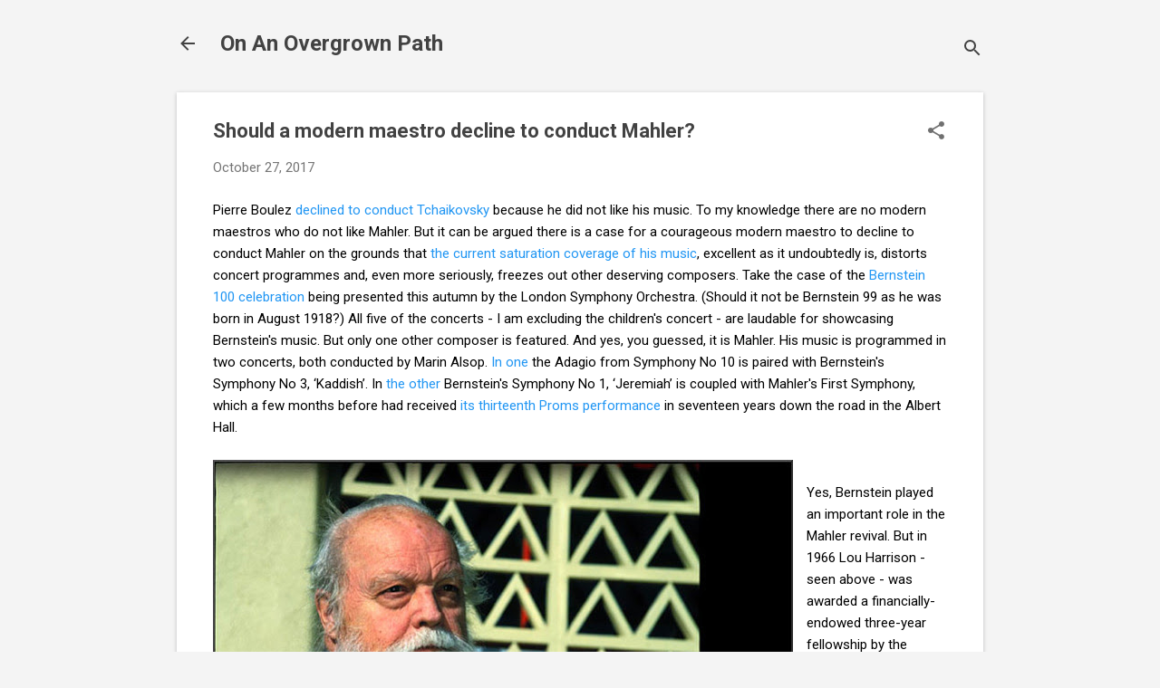

--- FILE ---
content_type: text/html; charset=UTF-8
request_url: https://www.overgrownpath.com/2017/10/should-modern-maestro-decline-to.html?showComment=1509492391748
body_size: 30891
content:
<!DOCTYPE html>
<html dir='ltr' lang='en-GB'>
<head>
<meta content='width=device-width, initial-scale=1' name='viewport'/>
<title>Should a modern maestro decline to conduct Mahler?</title>
<meta content='text/html; charset=UTF-8' http-equiv='Content-Type'/>
<!-- Chrome, Firefox OS and Opera -->
<meta content='#f4f4f4' name='theme-color'/>
<!-- Windows Phone -->
<meta content='#f4f4f4' name='msapplication-navbutton-color'/>
<meta content='blogger' name='generator'/>
<link href='https://www.overgrownpath.com/favicon.ico' rel='icon' type='image/x-icon'/>
<link href='https://www.overgrownpath.com/2017/10/should-modern-maestro-decline-to.html' rel='canonical'/>
<link rel="alternate" type="application/atom+xml" title="                     On An Overgrown Path - Atom" href="https://www.overgrownpath.com/feeds/posts/default" />
<link rel="alternate" type="application/rss+xml" title="                     On An Overgrown Path - RSS" href="https://www.overgrownpath.com/feeds/posts/default?alt=rss" />
<link rel="service.post" type="application/atom+xml" title="                     On An Overgrown Path - Atom" href="https://www.blogger.com/feeds/8060605/posts/default" />

<link rel="alternate" type="application/atom+xml" title="                     On An Overgrown Path - Atom" href="https://www.overgrownpath.com/feeds/3473717337434858571/comments/default" />
<!--Can't find substitution for tag [blog.ieCssRetrofitLinks]-->
<link href='https://blogger.googleusercontent.com/img/b/R29vZ2xl/AVvXsEhntGEsXkp7Vnyx7CGnBy6vwSfCjJd1WB9ReoJzSx0tId1nMJ4uP0YbfooGhMBBlXKhaP9-ax9ue5OiLNjw0g26CASbiGkWscA4ON-hJ4JDGSR2pq5_zYefv-IjxaW3pPcT83731g/s640/Lou+Harrison+1.jpg' rel='image_src'/>
<meta content='https://www.overgrownpath.com/2017/10/should-modern-maestro-decline-to.html' property='og:url'/>
<meta content='Should a modern maestro decline to conduct Mahler?' property='og:title'/>
<meta content='Pierre Boulez declined to conduct Tchaikovsky  because he did not like his music. To my knowledge there are no modern maestros who do not li...' property='og:description'/>
<meta content='https://blogger.googleusercontent.com/img/b/R29vZ2xl/AVvXsEhntGEsXkp7Vnyx7CGnBy6vwSfCjJd1WB9ReoJzSx0tId1nMJ4uP0YbfooGhMBBlXKhaP9-ax9ue5OiLNjw0g26CASbiGkWscA4ON-hJ4JDGSR2pq5_zYefv-IjxaW3pPcT83731g/w1200-h630-p-k-no-nu/Lou+Harrison+1.jpg' property='og:image'/>
<style type='text/css'>@font-face{font-family:'Roboto';font-style:italic;font-weight:300;font-stretch:100%;font-display:swap;src:url(//fonts.gstatic.com/s/roboto/v50/KFOKCnqEu92Fr1Mu53ZEC9_Vu3r1gIhOszmOClHrs6ljXfMMLt_QuAX-k3Yi128m0kN2.woff2)format('woff2');unicode-range:U+0460-052F,U+1C80-1C8A,U+20B4,U+2DE0-2DFF,U+A640-A69F,U+FE2E-FE2F;}@font-face{font-family:'Roboto';font-style:italic;font-weight:300;font-stretch:100%;font-display:swap;src:url(//fonts.gstatic.com/s/roboto/v50/KFOKCnqEu92Fr1Mu53ZEC9_Vu3r1gIhOszmOClHrs6ljXfMMLt_QuAz-k3Yi128m0kN2.woff2)format('woff2');unicode-range:U+0301,U+0400-045F,U+0490-0491,U+04B0-04B1,U+2116;}@font-face{font-family:'Roboto';font-style:italic;font-weight:300;font-stretch:100%;font-display:swap;src:url(//fonts.gstatic.com/s/roboto/v50/KFOKCnqEu92Fr1Mu53ZEC9_Vu3r1gIhOszmOClHrs6ljXfMMLt_QuAT-k3Yi128m0kN2.woff2)format('woff2');unicode-range:U+1F00-1FFF;}@font-face{font-family:'Roboto';font-style:italic;font-weight:300;font-stretch:100%;font-display:swap;src:url(//fonts.gstatic.com/s/roboto/v50/KFOKCnqEu92Fr1Mu53ZEC9_Vu3r1gIhOszmOClHrs6ljXfMMLt_QuAv-k3Yi128m0kN2.woff2)format('woff2');unicode-range:U+0370-0377,U+037A-037F,U+0384-038A,U+038C,U+038E-03A1,U+03A3-03FF;}@font-face{font-family:'Roboto';font-style:italic;font-weight:300;font-stretch:100%;font-display:swap;src:url(//fonts.gstatic.com/s/roboto/v50/KFOKCnqEu92Fr1Mu53ZEC9_Vu3r1gIhOszmOClHrs6ljXfMMLt_QuHT-k3Yi128m0kN2.woff2)format('woff2');unicode-range:U+0302-0303,U+0305,U+0307-0308,U+0310,U+0312,U+0315,U+031A,U+0326-0327,U+032C,U+032F-0330,U+0332-0333,U+0338,U+033A,U+0346,U+034D,U+0391-03A1,U+03A3-03A9,U+03B1-03C9,U+03D1,U+03D5-03D6,U+03F0-03F1,U+03F4-03F5,U+2016-2017,U+2034-2038,U+203C,U+2040,U+2043,U+2047,U+2050,U+2057,U+205F,U+2070-2071,U+2074-208E,U+2090-209C,U+20D0-20DC,U+20E1,U+20E5-20EF,U+2100-2112,U+2114-2115,U+2117-2121,U+2123-214F,U+2190,U+2192,U+2194-21AE,U+21B0-21E5,U+21F1-21F2,U+21F4-2211,U+2213-2214,U+2216-22FF,U+2308-230B,U+2310,U+2319,U+231C-2321,U+2336-237A,U+237C,U+2395,U+239B-23B7,U+23D0,U+23DC-23E1,U+2474-2475,U+25AF,U+25B3,U+25B7,U+25BD,U+25C1,U+25CA,U+25CC,U+25FB,U+266D-266F,U+27C0-27FF,U+2900-2AFF,U+2B0E-2B11,U+2B30-2B4C,U+2BFE,U+3030,U+FF5B,U+FF5D,U+1D400-1D7FF,U+1EE00-1EEFF;}@font-face{font-family:'Roboto';font-style:italic;font-weight:300;font-stretch:100%;font-display:swap;src:url(//fonts.gstatic.com/s/roboto/v50/KFOKCnqEu92Fr1Mu53ZEC9_Vu3r1gIhOszmOClHrs6ljXfMMLt_QuGb-k3Yi128m0kN2.woff2)format('woff2');unicode-range:U+0001-000C,U+000E-001F,U+007F-009F,U+20DD-20E0,U+20E2-20E4,U+2150-218F,U+2190,U+2192,U+2194-2199,U+21AF,U+21E6-21F0,U+21F3,U+2218-2219,U+2299,U+22C4-22C6,U+2300-243F,U+2440-244A,U+2460-24FF,U+25A0-27BF,U+2800-28FF,U+2921-2922,U+2981,U+29BF,U+29EB,U+2B00-2BFF,U+4DC0-4DFF,U+FFF9-FFFB,U+10140-1018E,U+10190-1019C,U+101A0,U+101D0-101FD,U+102E0-102FB,U+10E60-10E7E,U+1D2C0-1D2D3,U+1D2E0-1D37F,U+1F000-1F0FF,U+1F100-1F1AD,U+1F1E6-1F1FF,U+1F30D-1F30F,U+1F315,U+1F31C,U+1F31E,U+1F320-1F32C,U+1F336,U+1F378,U+1F37D,U+1F382,U+1F393-1F39F,U+1F3A7-1F3A8,U+1F3AC-1F3AF,U+1F3C2,U+1F3C4-1F3C6,U+1F3CA-1F3CE,U+1F3D4-1F3E0,U+1F3ED,U+1F3F1-1F3F3,U+1F3F5-1F3F7,U+1F408,U+1F415,U+1F41F,U+1F426,U+1F43F,U+1F441-1F442,U+1F444,U+1F446-1F449,U+1F44C-1F44E,U+1F453,U+1F46A,U+1F47D,U+1F4A3,U+1F4B0,U+1F4B3,U+1F4B9,U+1F4BB,U+1F4BF,U+1F4C8-1F4CB,U+1F4D6,U+1F4DA,U+1F4DF,U+1F4E3-1F4E6,U+1F4EA-1F4ED,U+1F4F7,U+1F4F9-1F4FB,U+1F4FD-1F4FE,U+1F503,U+1F507-1F50B,U+1F50D,U+1F512-1F513,U+1F53E-1F54A,U+1F54F-1F5FA,U+1F610,U+1F650-1F67F,U+1F687,U+1F68D,U+1F691,U+1F694,U+1F698,U+1F6AD,U+1F6B2,U+1F6B9-1F6BA,U+1F6BC,U+1F6C6-1F6CF,U+1F6D3-1F6D7,U+1F6E0-1F6EA,U+1F6F0-1F6F3,U+1F6F7-1F6FC,U+1F700-1F7FF,U+1F800-1F80B,U+1F810-1F847,U+1F850-1F859,U+1F860-1F887,U+1F890-1F8AD,U+1F8B0-1F8BB,U+1F8C0-1F8C1,U+1F900-1F90B,U+1F93B,U+1F946,U+1F984,U+1F996,U+1F9E9,U+1FA00-1FA6F,U+1FA70-1FA7C,U+1FA80-1FA89,U+1FA8F-1FAC6,U+1FACE-1FADC,U+1FADF-1FAE9,U+1FAF0-1FAF8,U+1FB00-1FBFF;}@font-face{font-family:'Roboto';font-style:italic;font-weight:300;font-stretch:100%;font-display:swap;src:url(//fonts.gstatic.com/s/roboto/v50/KFOKCnqEu92Fr1Mu53ZEC9_Vu3r1gIhOszmOClHrs6ljXfMMLt_QuAf-k3Yi128m0kN2.woff2)format('woff2');unicode-range:U+0102-0103,U+0110-0111,U+0128-0129,U+0168-0169,U+01A0-01A1,U+01AF-01B0,U+0300-0301,U+0303-0304,U+0308-0309,U+0323,U+0329,U+1EA0-1EF9,U+20AB;}@font-face{font-family:'Roboto';font-style:italic;font-weight:300;font-stretch:100%;font-display:swap;src:url(//fonts.gstatic.com/s/roboto/v50/KFOKCnqEu92Fr1Mu53ZEC9_Vu3r1gIhOszmOClHrs6ljXfMMLt_QuAb-k3Yi128m0kN2.woff2)format('woff2');unicode-range:U+0100-02BA,U+02BD-02C5,U+02C7-02CC,U+02CE-02D7,U+02DD-02FF,U+0304,U+0308,U+0329,U+1D00-1DBF,U+1E00-1E9F,U+1EF2-1EFF,U+2020,U+20A0-20AB,U+20AD-20C0,U+2113,U+2C60-2C7F,U+A720-A7FF;}@font-face{font-family:'Roboto';font-style:italic;font-weight:300;font-stretch:100%;font-display:swap;src:url(//fonts.gstatic.com/s/roboto/v50/KFOKCnqEu92Fr1Mu53ZEC9_Vu3r1gIhOszmOClHrs6ljXfMMLt_QuAj-k3Yi128m0g.woff2)format('woff2');unicode-range:U+0000-00FF,U+0131,U+0152-0153,U+02BB-02BC,U+02C6,U+02DA,U+02DC,U+0304,U+0308,U+0329,U+2000-206F,U+20AC,U+2122,U+2191,U+2193,U+2212,U+2215,U+FEFF,U+FFFD;}@font-face{font-family:'Roboto';font-style:normal;font-weight:400;font-stretch:100%;font-display:swap;src:url(//fonts.gstatic.com/s/roboto/v50/KFO7CnqEu92Fr1ME7kSn66aGLdTylUAMa3GUBHMdazTgWw.woff2)format('woff2');unicode-range:U+0460-052F,U+1C80-1C8A,U+20B4,U+2DE0-2DFF,U+A640-A69F,U+FE2E-FE2F;}@font-face{font-family:'Roboto';font-style:normal;font-weight:400;font-stretch:100%;font-display:swap;src:url(//fonts.gstatic.com/s/roboto/v50/KFO7CnqEu92Fr1ME7kSn66aGLdTylUAMa3iUBHMdazTgWw.woff2)format('woff2');unicode-range:U+0301,U+0400-045F,U+0490-0491,U+04B0-04B1,U+2116;}@font-face{font-family:'Roboto';font-style:normal;font-weight:400;font-stretch:100%;font-display:swap;src:url(//fonts.gstatic.com/s/roboto/v50/KFO7CnqEu92Fr1ME7kSn66aGLdTylUAMa3CUBHMdazTgWw.woff2)format('woff2');unicode-range:U+1F00-1FFF;}@font-face{font-family:'Roboto';font-style:normal;font-weight:400;font-stretch:100%;font-display:swap;src:url(//fonts.gstatic.com/s/roboto/v50/KFO7CnqEu92Fr1ME7kSn66aGLdTylUAMa3-UBHMdazTgWw.woff2)format('woff2');unicode-range:U+0370-0377,U+037A-037F,U+0384-038A,U+038C,U+038E-03A1,U+03A3-03FF;}@font-face{font-family:'Roboto';font-style:normal;font-weight:400;font-stretch:100%;font-display:swap;src:url(//fonts.gstatic.com/s/roboto/v50/KFO7CnqEu92Fr1ME7kSn66aGLdTylUAMawCUBHMdazTgWw.woff2)format('woff2');unicode-range:U+0302-0303,U+0305,U+0307-0308,U+0310,U+0312,U+0315,U+031A,U+0326-0327,U+032C,U+032F-0330,U+0332-0333,U+0338,U+033A,U+0346,U+034D,U+0391-03A1,U+03A3-03A9,U+03B1-03C9,U+03D1,U+03D5-03D6,U+03F0-03F1,U+03F4-03F5,U+2016-2017,U+2034-2038,U+203C,U+2040,U+2043,U+2047,U+2050,U+2057,U+205F,U+2070-2071,U+2074-208E,U+2090-209C,U+20D0-20DC,U+20E1,U+20E5-20EF,U+2100-2112,U+2114-2115,U+2117-2121,U+2123-214F,U+2190,U+2192,U+2194-21AE,U+21B0-21E5,U+21F1-21F2,U+21F4-2211,U+2213-2214,U+2216-22FF,U+2308-230B,U+2310,U+2319,U+231C-2321,U+2336-237A,U+237C,U+2395,U+239B-23B7,U+23D0,U+23DC-23E1,U+2474-2475,U+25AF,U+25B3,U+25B7,U+25BD,U+25C1,U+25CA,U+25CC,U+25FB,U+266D-266F,U+27C0-27FF,U+2900-2AFF,U+2B0E-2B11,U+2B30-2B4C,U+2BFE,U+3030,U+FF5B,U+FF5D,U+1D400-1D7FF,U+1EE00-1EEFF;}@font-face{font-family:'Roboto';font-style:normal;font-weight:400;font-stretch:100%;font-display:swap;src:url(//fonts.gstatic.com/s/roboto/v50/KFO7CnqEu92Fr1ME7kSn66aGLdTylUAMaxKUBHMdazTgWw.woff2)format('woff2');unicode-range:U+0001-000C,U+000E-001F,U+007F-009F,U+20DD-20E0,U+20E2-20E4,U+2150-218F,U+2190,U+2192,U+2194-2199,U+21AF,U+21E6-21F0,U+21F3,U+2218-2219,U+2299,U+22C4-22C6,U+2300-243F,U+2440-244A,U+2460-24FF,U+25A0-27BF,U+2800-28FF,U+2921-2922,U+2981,U+29BF,U+29EB,U+2B00-2BFF,U+4DC0-4DFF,U+FFF9-FFFB,U+10140-1018E,U+10190-1019C,U+101A0,U+101D0-101FD,U+102E0-102FB,U+10E60-10E7E,U+1D2C0-1D2D3,U+1D2E0-1D37F,U+1F000-1F0FF,U+1F100-1F1AD,U+1F1E6-1F1FF,U+1F30D-1F30F,U+1F315,U+1F31C,U+1F31E,U+1F320-1F32C,U+1F336,U+1F378,U+1F37D,U+1F382,U+1F393-1F39F,U+1F3A7-1F3A8,U+1F3AC-1F3AF,U+1F3C2,U+1F3C4-1F3C6,U+1F3CA-1F3CE,U+1F3D4-1F3E0,U+1F3ED,U+1F3F1-1F3F3,U+1F3F5-1F3F7,U+1F408,U+1F415,U+1F41F,U+1F426,U+1F43F,U+1F441-1F442,U+1F444,U+1F446-1F449,U+1F44C-1F44E,U+1F453,U+1F46A,U+1F47D,U+1F4A3,U+1F4B0,U+1F4B3,U+1F4B9,U+1F4BB,U+1F4BF,U+1F4C8-1F4CB,U+1F4D6,U+1F4DA,U+1F4DF,U+1F4E3-1F4E6,U+1F4EA-1F4ED,U+1F4F7,U+1F4F9-1F4FB,U+1F4FD-1F4FE,U+1F503,U+1F507-1F50B,U+1F50D,U+1F512-1F513,U+1F53E-1F54A,U+1F54F-1F5FA,U+1F610,U+1F650-1F67F,U+1F687,U+1F68D,U+1F691,U+1F694,U+1F698,U+1F6AD,U+1F6B2,U+1F6B9-1F6BA,U+1F6BC,U+1F6C6-1F6CF,U+1F6D3-1F6D7,U+1F6E0-1F6EA,U+1F6F0-1F6F3,U+1F6F7-1F6FC,U+1F700-1F7FF,U+1F800-1F80B,U+1F810-1F847,U+1F850-1F859,U+1F860-1F887,U+1F890-1F8AD,U+1F8B0-1F8BB,U+1F8C0-1F8C1,U+1F900-1F90B,U+1F93B,U+1F946,U+1F984,U+1F996,U+1F9E9,U+1FA00-1FA6F,U+1FA70-1FA7C,U+1FA80-1FA89,U+1FA8F-1FAC6,U+1FACE-1FADC,U+1FADF-1FAE9,U+1FAF0-1FAF8,U+1FB00-1FBFF;}@font-face{font-family:'Roboto';font-style:normal;font-weight:400;font-stretch:100%;font-display:swap;src:url(//fonts.gstatic.com/s/roboto/v50/KFO7CnqEu92Fr1ME7kSn66aGLdTylUAMa3OUBHMdazTgWw.woff2)format('woff2');unicode-range:U+0102-0103,U+0110-0111,U+0128-0129,U+0168-0169,U+01A0-01A1,U+01AF-01B0,U+0300-0301,U+0303-0304,U+0308-0309,U+0323,U+0329,U+1EA0-1EF9,U+20AB;}@font-face{font-family:'Roboto';font-style:normal;font-weight:400;font-stretch:100%;font-display:swap;src:url(//fonts.gstatic.com/s/roboto/v50/KFO7CnqEu92Fr1ME7kSn66aGLdTylUAMa3KUBHMdazTgWw.woff2)format('woff2');unicode-range:U+0100-02BA,U+02BD-02C5,U+02C7-02CC,U+02CE-02D7,U+02DD-02FF,U+0304,U+0308,U+0329,U+1D00-1DBF,U+1E00-1E9F,U+1EF2-1EFF,U+2020,U+20A0-20AB,U+20AD-20C0,U+2113,U+2C60-2C7F,U+A720-A7FF;}@font-face{font-family:'Roboto';font-style:normal;font-weight:400;font-stretch:100%;font-display:swap;src:url(//fonts.gstatic.com/s/roboto/v50/KFO7CnqEu92Fr1ME7kSn66aGLdTylUAMa3yUBHMdazQ.woff2)format('woff2');unicode-range:U+0000-00FF,U+0131,U+0152-0153,U+02BB-02BC,U+02C6,U+02DA,U+02DC,U+0304,U+0308,U+0329,U+2000-206F,U+20AC,U+2122,U+2191,U+2193,U+2212,U+2215,U+FEFF,U+FFFD;}@font-face{font-family:'Roboto';font-style:normal;font-weight:700;font-stretch:100%;font-display:swap;src:url(//fonts.gstatic.com/s/roboto/v50/KFO7CnqEu92Fr1ME7kSn66aGLdTylUAMa3GUBHMdazTgWw.woff2)format('woff2');unicode-range:U+0460-052F,U+1C80-1C8A,U+20B4,U+2DE0-2DFF,U+A640-A69F,U+FE2E-FE2F;}@font-face{font-family:'Roboto';font-style:normal;font-weight:700;font-stretch:100%;font-display:swap;src:url(//fonts.gstatic.com/s/roboto/v50/KFO7CnqEu92Fr1ME7kSn66aGLdTylUAMa3iUBHMdazTgWw.woff2)format('woff2');unicode-range:U+0301,U+0400-045F,U+0490-0491,U+04B0-04B1,U+2116;}@font-face{font-family:'Roboto';font-style:normal;font-weight:700;font-stretch:100%;font-display:swap;src:url(//fonts.gstatic.com/s/roboto/v50/KFO7CnqEu92Fr1ME7kSn66aGLdTylUAMa3CUBHMdazTgWw.woff2)format('woff2');unicode-range:U+1F00-1FFF;}@font-face{font-family:'Roboto';font-style:normal;font-weight:700;font-stretch:100%;font-display:swap;src:url(//fonts.gstatic.com/s/roboto/v50/KFO7CnqEu92Fr1ME7kSn66aGLdTylUAMa3-UBHMdazTgWw.woff2)format('woff2');unicode-range:U+0370-0377,U+037A-037F,U+0384-038A,U+038C,U+038E-03A1,U+03A3-03FF;}@font-face{font-family:'Roboto';font-style:normal;font-weight:700;font-stretch:100%;font-display:swap;src:url(//fonts.gstatic.com/s/roboto/v50/KFO7CnqEu92Fr1ME7kSn66aGLdTylUAMawCUBHMdazTgWw.woff2)format('woff2');unicode-range:U+0302-0303,U+0305,U+0307-0308,U+0310,U+0312,U+0315,U+031A,U+0326-0327,U+032C,U+032F-0330,U+0332-0333,U+0338,U+033A,U+0346,U+034D,U+0391-03A1,U+03A3-03A9,U+03B1-03C9,U+03D1,U+03D5-03D6,U+03F0-03F1,U+03F4-03F5,U+2016-2017,U+2034-2038,U+203C,U+2040,U+2043,U+2047,U+2050,U+2057,U+205F,U+2070-2071,U+2074-208E,U+2090-209C,U+20D0-20DC,U+20E1,U+20E5-20EF,U+2100-2112,U+2114-2115,U+2117-2121,U+2123-214F,U+2190,U+2192,U+2194-21AE,U+21B0-21E5,U+21F1-21F2,U+21F4-2211,U+2213-2214,U+2216-22FF,U+2308-230B,U+2310,U+2319,U+231C-2321,U+2336-237A,U+237C,U+2395,U+239B-23B7,U+23D0,U+23DC-23E1,U+2474-2475,U+25AF,U+25B3,U+25B7,U+25BD,U+25C1,U+25CA,U+25CC,U+25FB,U+266D-266F,U+27C0-27FF,U+2900-2AFF,U+2B0E-2B11,U+2B30-2B4C,U+2BFE,U+3030,U+FF5B,U+FF5D,U+1D400-1D7FF,U+1EE00-1EEFF;}@font-face{font-family:'Roboto';font-style:normal;font-weight:700;font-stretch:100%;font-display:swap;src:url(//fonts.gstatic.com/s/roboto/v50/KFO7CnqEu92Fr1ME7kSn66aGLdTylUAMaxKUBHMdazTgWw.woff2)format('woff2');unicode-range:U+0001-000C,U+000E-001F,U+007F-009F,U+20DD-20E0,U+20E2-20E4,U+2150-218F,U+2190,U+2192,U+2194-2199,U+21AF,U+21E6-21F0,U+21F3,U+2218-2219,U+2299,U+22C4-22C6,U+2300-243F,U+2440-244A,U+2460-24FF,U+25A0-27BF,U+2800-28FF,U+2921-2922,U+2981,U+29BF,U+29EB,U+2B00-2BFF,U+4DC0-4DFF,U+FFF9-FFFB,U+10140-1018E,U+10190-1019C,U+101A0,U+101D0-101FD,U+102E0-102FB,U+10E60-10E7E,U+1D2C0-1D2D3,U+1D2E0-1D37F,U+1F000-1F0FF,U+1F100-1F1AD,U+1F1E6-1F1FF,U+1F30D-1F30F,U+1F315,U+1F31C,U+1F31E,U+1F320-1F32C,U+1F336,U+1F378,U+1F37D,U+1F382,U+1F393-1F39F,U+1F3A7-1F3A8,U+1F3AC-1F3AF,U+1F3C2,U+1F3C4-1F3C6,U+1F3CA-1F3CE,U+1F3D4-1F3E0,U+1F3ED,U+1F3F1-1F3F3,U+1F3F5-1F3F7,U+1F408,U+1F415,U+1F41F,U+1F426,U+1F43F,U+1F441-1F442,U+1F444,U+1F446-1F449,U+1F44C-1F44E,U+1F453,U+1F46A,U+1F47D,U+1F4A3,U+1F4B0,U+1F4B3,U+1F4B9,U+1F4BB,U+1F4BF,U+1F4C8-1F4CB,U+1F4D6,U+1F4DA,U+1F4DF,U+1F4E3-1F4E6,U+1F4EA-1F4ED,U+1F4F7,U+1F4F9-1F4FB,U+1F4FD-1F4FE,U+1F503,U+1F507-1F50B,U+1F50D,U+1F512-1F513,U+1F53E-1F54A,U+1F54F-1F5FA,U+1F610,U+1F650-1F67F,U+1F687,U+1F68D,U+1F691,U+1F694,U+1F698,U+1F6AD,U+1F6B2,U+1F6B9-1F6BA,U+1F6BC,U+1F6C6-1F6CF,U+1F6D3-1F6D7,U+1F6E0-1F6EA,U+1F6F0-1F6F3,U+1F6F7-1F6FC,U+1F700-1F7FF,U+1F800-1F80B,U+1F810-1F847,U+1F850-1F859,U+1F860-1F887,U+1F890-1F8AD,U+1F8B0-1F8BB,U+1F8C0-1F8C1,U+1F900-1F90B,U+1F93B,U+1F946,U+1F984,U+1F996,U+1F9E9,U+1FA00-1FA6F,U+1FA70-1FA7C,U+1FA80-1FA89,U+1FA8F-1FAC6,U+1FACE-1FADC,U+1FADF-1FAE9,U+1FAF0-1FAF8,U+1FB00-1FBFF;}@font-face{font-family:'Roboto';font-style:normal;font-weight:700;font-stretch:100%;font-display:swap;src:url(//fonts.gstatic.com/s/roboto/v50/KFO7CnqEu92Fr1ME7kSn66aGLdTylUAMa3OUBHMdazTgWw.woff2)format('woff2');unicode-range:U+0102-0103,U+0110-0111,U+0128-0129,U+0168-0169,U+01A0-01A1,U+01AF-01B0,U+0300-0301,U+0303-0304,U+0308-0309,U+0323,U+0329,U+1EA0-1EF9,U+20AB;}@font-face{font-family:'Roboto';font-style:normal;font-weight:700;font-stretch:100%;font-display:swap;src:url(//fonts.gstatic.com/s/roboto/v50/KFO7CnqEu92Fr1ME7kSn66aGLdTylUAMa3KUBHMdazTgWw.woff2)format('woff2');unicode-range:U+0100-02BA,U+02BD-02C5,U+02C7-02CC,U+02CE-02D7,U+02DD-02FF,U+0304,U+0308,U+0329,U+1D00-1DBF,U+1E00-1E9F,U+1EF2-1EFF,U+2020,U+20A0-20AB,U+20AD-20C0,U+2113,U+2C60-2C7F,U+A720-A7FF;}@font-face{font-family:'Roboto';font-style:normal;font-weight:700;font-stretch:100%;font-display:swap;src:url(//fonts.gstatic.com/s/roboto/v50/KFO7CnqEu92Fr1ME7kSn66aGLdTylUAMa3yUBHMdazQ.woff2)format('woff2');unicode-range:U+0000-00FF,U+0131,U+0152-0153,U+02BB-02BC,U+02C6,U+02DA,U+02DC,U+0304,U+0308,U+0329,U+2000-206F,U+20AC,U+2122,U+2191,U+2193,U+2212,U+2215,U+FEFF,U+FFFD;}</style>
<style id='page-skin-1' type='text/css'><!--
/*! normalize.css v8.0.0 | MIT License | github.com/necolas/normalize.css */html{line-height:1.15;-webkit-text-size-adjust:100%}body{margin:0}h1{font-size:2em;margin:.67em 0}hr{box-sizing:content-box;height:0;overflow:visible}pre{font-family:monospace,monospace;font-size:1em}a{background-color:transparent}abbr[title]{border-bottom:none;text-decoration:underline;text-decoration:underline dotted}b,strong{font-weight:bolder}code,kbd,samp{font-family:monospace,monospace;font-size:1em}small{font-size:80%}sub,sup{font-size:75%;line-height:0;position:relative;vertical-align:baseline}sub{bottom:-0.25em}sup{top:-0.5em}img{border-style:none}button,input,optgroup,select,textarea{font-family:inherit;font-size:100%;line-height:1.15;margin:0}button,input{overflow:visible}button,select{text-transform:none}button,[type="button"],[type="reset"],[type="submit"]{-webkit-appearance:button}button::-moz-focus-inner,[type="button"]::-moz-focus-inner,[type="reset"]::-moz-focus-inner,[type="submit"]::-moz-focus-inner{border-style:none;padding:0}button:-moz-focusring,[type="button"]:-moz-focusring,[type="reset"]:-moz-focusring,[type="submit"]:-moz-focusring{outline:1px dotted ButtonText}fieldset{padding:.35em .75em .625em}legend{box-sizing:border-box;color:inherit;display:table;max-width:100%;padding:0;white-space:normal}progress{vertical-align:baseline}textarea{overflow:auto}[type="checkbox"],[type="radio"]{box-sizing:border-box;padding:0}[type="number"]::-webkit-inner-spin-button,[type="number"]::-webkit-outer-spin-button{height:auto}[type="search"]{-webkit-appearance:textfield;outline-offset:-2px}[type="search"]::-webkit-search-decoration{-webkit-appearance:none}::-webkit-file-upload-button{-webkit-appearance:button;font:inherit}details{display:block}summary{display:list-item}template{display:none}[hidden]{display:none}
/*!************************************************
* Blogger Template Style
* Name: Essential
**************************************************/
body{
overflow-wrap:break-word;
word-break:break-word;
word-wrap:break-word
}
.hidden{
display:none
}
.invisible{
visibility:hidden
}
.container:after,.float-container:after{
clear:both;
content:"";
display:table
}
.clearboth{
clear:both
}
#comments .comment .comment-actions,.subscribe-popup .FollowByEmail .follow-by-email-submit,.widget.Profile .profile-link,.widget.Profile .profile-link.visit-profile{
background:transparent;
border:0;
box-shadow:none;
color:#2196f3;
cursor:pointer;
font-size:14px;
font-weight:700;
outline:none;
text-decoration:none;
text-transform:uppercase;
width:auto
}
.dim-overlay{
height:100vh;
left:0;
position:fixed;
top:0;
width:100%
}
#sharing-dim-overlay{
background-color:transparent
}
input::-ms-clear{
display:none
}
.blogger-logo,.svg-icon-24.blogger-logo{
fill:#ff9800;
opacity:1
}
.loading-spinner-large{
-webkit-animation:mspin-rotate 1568.63ms linear infinite;
animation:mspin-rotate 1568.63ms linear infinite;
height:48px;
overflow:hidden;
position:absolute;
width:48px;
z-index:200
}
.loading-spinner-large>div{
-webkit-animation:mspin-revrot 5332ms steps(4) infinite;
animation:mspin-revrot 5332ms steps(4) infinite
}
.loading-spinner-large>div>div{
-webkit-animation:mspin-singlecolor-large-film 1333ms steps(81) infinite;
animation:mspin-singlecolor-large-film 1333ms steps(81) infinite;
background-size:100%;
height:48px;
width:3888px
}
.mspin-black-large>div>div,.mspin-grey_54-large>div>div{
background-image:url(https://www.blogblog.com/indie/mspin_black_large.svg)
}
.mspin-white-large>div>div{
background-image:url(https://www.blogblog.com/indie/mspin_white_large.svg)
}
.mspin-grey_54-large{
opacity:.54
}
@-webkit-keyframes mspin-singlecolor-large-film{
0%{
-webkit-transform:translateX(0);
transform:translateX(0)
}
to{
-webkit-transform:translateX(-3888px);
transform:translateX(-3888px)
}
}
@keyframes mspin-singlecolor-large-film{
0%{
-webkit-transform:translateX(0);
transform:translateX(0)
}
to{
-webkit-transform:translateX(-3888px);
transform:translateX(-3888px)
}
}
@-webkit-keyframes mspin-rotate{
0%{
-webkit-transform:rotate(0deg);
transform:rotate(0deg)
}
to{
-webkit-transform:rotate(1turn);
transform:rotate(1turn)
}
}
@keyframes mspin-rotate{
0%{
-webkit-transform:rotate(0deg);
transform:rotate(0deg)
}
to{
-webkit-transform:rotate(1turn);
transform:rotate(1turn)
}
}
@-webkit-keyframes mspin-revrot{
0%{
-webkit-transform:rotate(0deg);
transform:rotate(0deg)
}
to{
-webkit-transform:rotate(-1turn);
transform:rotate(-1turn)
}
}
@keyframes mspin-revrot{
0%{
-webkit-transform:rotate(0deg);
transform:rotate(0deg)
}
to{
-webkit-transform:rotate(-1turn);
transform:rotate(-1turn)
}
}
.skip-navigation{
background-color:#fff;
box-sizing:border-box;
color:#000;
display:block;
height:0;
left:0;
line-height:50px;
overflow:hidden;
padding-top:0;
position:fixed;
text-align:center;
top:0;
-webkit-transition:box-shadow .3s,height .3s,padding-top .3s;
transition:box-shadow .3s,height .3s,padding-top .3s;
width:100%;
z-index:900
}
.skip-navigation:focus{
box-shadow:0 4px 5px 0 rgba(0,0,0,.14),0 1px 10px 0 rgba(0,0,0,.12),0 2px 4px -1px rgba(0,0,0,.2);
height:50px
}
#main{
outline:none
}
.main-heading{
position:absolute;
clip:rect(1px,1px,1px,1px);
padding:0;
border:0;
height:1px;
width:1px;
overflow:hidden
}
.Attribution{
margin-top:1em;
text-align:center
}
.Attribution .blogger img,.Attribution .blogger svg{
vertical-align:bottom
}
.Attribution .blogger img{
margin-right:.5em
}
.Attribution div{
line-height:24px;
margin-top:.5em
}
.Attribution .copyright,.Attribution .image-attribution{
font-size:.7em;
margin-top:1.5em
}
.BLOG_mobile_video_class{
display:none
}
.bg-photo{
background-attachment:scroll!important
}
body .CSS_LIGHTBOX{
z-index:900
}
.extendable .show-less,.extendable .show-more{
border-color:#2196f3;
color:#2196f3;
margin-top:8px
}
.extendable .show-less.hidden,.extendable .show-more.hidden,.inline-ad{
display:none
}
.inline-ad{
max-width:100%;
overflow:hidden
}
.adsbygoogle{
display:block
}
#cookieChoiceInfo{
bottom:0;
top:auto
}
iframe.b-hbp-video{
border:0
}
.post-body iframe,.post-body img{
max-width:100%
}
.post-body a[imageanchor=\31]{
display:inline-block
}
.byline{
margin-right:1em
}
.byline:last-child{
margin-right:0
}
.link-copied-dialog{
max-width:520px;
outline:0
}
.link-copied-dialog .modal-dialog-buttons{
margin-top:8px
}
.link-copied-dialog .goog-buttonset-default{
background:transparent;
border:0
}
.link-copied-dialog .goog-buttonset-default:focus{
outline:0
}
.paging-control-container{
margin-bottom:16px
}
.paging-control-container .paging-control{
display:inline-block
}
.paging-control-container .comment-range-text:after,.paging-control-container .paging-control{
color:#2196f3
}
.paging-control-container .comment-range-text,.paging-control-container .paging-control{
margin-right:8px
}
.paging-control-container .comment-range-text:after,.paging-control-container .paging-control:after{
content:"\b7";
cursor:default;
padding-left:8px;
pointer-events:none
}
.paging-control-container .comment-range-text:last-child:after,.paging-control-container .paging-control:last-child:after{
content:none
}
.byline.reactions iframe{
height:20px
}
.b-notification{
color:#000;
background-color:#fff;
border-bottom:1px solid #000;
box-sizing:border-box;
padding:16px 32px;
text-align:center
}
.b-notification.visible{
-webkit-transition:margin-top .3s cubic-bezier(.4,0,.2,1);
transition:margin-top .3s cubic-bezier(.4,0,.2,1)
}
.b-notification.invisible{
position:absolute
}
.b-notification-close{
position:absolute;
right:8px;
top:8px
}
.no-posts-message{
line-height:40px;
text-align:center
}
@media screen and (max-width:800px){
body.item-view .post-body a[imageanchor=\31][style*=float\:\ left\;],body.item-view .post-body a[imageanchor=\31][style*=float\:\ right\;]{
float:none!important;
clear:none!important
}
body.item-view .post-body a[imageanchor=\31] img{
display:block;
height:auto;
margin:0 auto
}
body.item-view .post-body>.separator:first-child>a[imageanchor=\31]:first-child{
margin-top:20px
}
.post-body a[imageanchor]{
display:block
}
body.item-view .post-body a[imageanchor=\31]{
margin-left:0!important;
margin-right:0!important
}
body.item-view .post-body a[imageanchor=\31]+a[imageanchor=\31]{
margin-top:16px
}
}
.item-control{
display:none
}
#comments{
border-top:1px dashed rgba(0,0,0,.54);
margin-top:20px;
padding:20px
}
#comments .comment-thread ol{
margin:0;
padding-left:0;
padding-left:0
}
#comments .comment-thread .comment-replies,#comments .comment .comment-replybox-single{
margin-left:60px
}
#comments .comment-thread .thread-count{
display:none
}
#comments .comment{
list-style-type:none;
padding:0 0 30px;
position:relative
}
#comments .comment .comment{
padding-bottom:8px
}
.comment .avatar-image-container{
position:absolute
}
.comment .avatar-image-container img{
border-radius:50%
}
.avatar-image-container svg,.comment .avatar-image-container .avatar-icon{
border-radius:50%;
border:1px solid #707070;
box-sizing:border-box;
fill:#707070;
height:35px;
margin:0;
padding:7px;
width:35px
}
.comment .comment-block{
margin-top:10px;
margin-left:60px;
padding-bottom:0
}
#comments .comment-author-header-wrapper{
margin-left:40px
}
#comments .comment .thread-expanded .comment-block{
padding-bottom:20px
}
#comments .comment .comment-header .user,#comments .comment .comment-header .user a{
color:#424242;
font-style:normal;
font-weight:700
}
#comments .comment .comment-actions{
bottom:0;
margin-bottom:15px;
position:absolute
}
#comments .comment .comment-actions>*{
margin-right:8px
}
#comments .comment .comment-header .datetime{
bottom:0;
display:inline-block;
font-size:13px;
font-style:italic;
margin-left:8px
}
#comments .comment .comment-footer .comment-timestamp a,#comments .comment .comment-header .datetime,#comments .comment .comment-header .datetime a{
color:rgba(66,66,66,.54)
}
#comments .comment .comment-content,.comment .comment-body{
margin-top:12px;
word-break:break-word
}
.comment-body{
margin-bottom:12px
}
#comments.embed[data-num-comments=\30]{
border:0;
margin-top:0;
padding-top:0
}
#comment-editor-src,#comments.embed[data-num-comments=\30] #comment-post-message,#comments.embed[data-num-comments=\30] div.comment-form>p,#comments.embed[data-num-comments=\30] p.comment-footer{
display:none
}
.comments .comments-content .loadmore.loaded{
max-height:0;
opacity:0;
overflow:hidden
}
.extendable .remaining-items{
height:0;
overflow:hidden;
-webkit-transition:height .3s cubic-bezier(.4,0,.2,1);
transition:height .3s cubic-bezier(.4,0,.2,1)
}
.extendable .remaining-items.expanded{
height:auto
}
.svg-icon-24,.svg-icon-24-button{
cursor:pointer;
height:24px;
width:24px;
min-width:24px
}
.touch-icon{
margin:-12px;
padding:12px
}
.touch-icon:active,.touch-icon:focus{
background-color:hsla(0,0%,60%,.4);
border-radius:50%
}
svg:not(:root).touch-icon{
overflow:visible
}
html[dir=rtl] .rtl-reversible-icon{
-webkit-transform:scaleX(-1);
transform:scaleX(-1)
}
.svg-icon-24-button,.touch-icon-button{
background:transparent;
border:0;
margin:0;
outline:none;
padding:0
}
.touch-icon-button .touch-icon:active,.touch-icon-button .touch-icon:focus{
background-color:transparent
}
.touch-icon-button:active .touch-icon,.touch-icon-button:focus .touch-icon{
background-color:hsla(0,0%,60%,.4);
border-radius:50%
}
.Profile .default-avatar-wrapper .avatar-icon{
border-radius:50%;
border:1px solid #707070;
box-sizing:border-box;
fill:#707070;
margin:0
}
.Profile .individual .default-avatar-wrapper .avatar-icon{
padding:25px
}
.Profile .individual .avatar-icon,.Profile .individual .profile-img{
height:120px;
width:120px
}
.Profile .team .default-avatar-wrapper .avatar-icon{
padding:8px
}
.Profile .team .avatar-icon,.Profile .team .default-avatar-wrapper,.Profile .team .profile-img{
height:40px;
width:40px
}
.snippet-container{
margin:0;
position:relative;
overflow:hidden
}
.snippet-fade{
bottom:0;
box-sizing:border-box;
position:absolute;
width:96px;
right:0
}
.snippet-fade:after{
content:"\2026";
float:right
}
.post-bottom{
-webkit-box-align:center;
align-items:center;
display:-webkit-box;
display:flex;
flex-wrap:wrap
}
.post-footer{
-webkit-box-flex:1;
flex:1 1 auto;
flex-wrap:wrap;
-webkit-box-ordinal-group:2;
order:1
}
.post-footer>*{
-webkit-box-flex:0;
flex:0 1 auto
}
.post-footer .byline:last-child{
margin-right:1em
}
.jump-link{
-webkit-box-flex:0;
flex:0 0 auto;
-webkit-box-ordinal-group:3;
order:2
}
.centered-top-container.sticky{
left:0;
position:fixed;
right:0;
top:0;
width:auto;
z-index:50;
-webkit-transition-property:opacity,-webkit-transform;
transition-property:opacity,-webkit-transform;
transition-property:transform,opacity;
transition-property:transform,opacity,-webkit-transform;
-webkit-transition-duration:.2s;
transition-duration:.2s;
-webkit-transition-timing-function:cubic-bezier(.4,0,.2,1);
transition-timing-function:cubic-bezier(.4,0,.2,1)
}
.centered-top-placeholder{
display:none
}
.collapsed-header .centered-top-placeholder{
display:block
}
.centered-top-container .Header .replaced h1,.centered-top-placeholder .Header .replaced h1{
display:none
}
.centered-top-container.sticky .Header .replaced h1{
display:block
}
.centered-top-container.sticky .Header .header-widget{
background:none
}
.centered-top-container.sticky .Header .header-image-wrapper{
display:none
}
.centered-top-container img,.centered-top-placeholder img{
max-width:100%
}
.collapsible{
-webkit-transition:height .3s cubic-bezier(.4,0,.2,1);
transition:height .3s cubic-bezier(.4,0,.2,1)
}
.collapsible,.collapsible>summary{
display:block;
overflow:hidden
}
.collapsible>:not(summary){
display:none
}
.collapsible[open]>:not(summary){
display:block
}
.collapsible:focus,.collapsible>summary:focus{
outline:none
}
.collapsible>summary{
cursor:pointer;
display:block;
padding:0
}
.collapsible:focus>summary,.collapsible>summary:focus{
background-color:transparent
}
.collapsible>summary::-webkit-details-marker{
display:none
}
.collapsible-title{
-webkit-box-align:center;
align-items:center;
display:-webkit-box;
display:flex
}
.collapsible-title .title{
-webkit-box-flex:1;
flex:1 1 auto;
-webkit-box-ordinal-group:1;
order:0;
overflow:hidden;
text-overflow:ellipsis;
white-space:nowrap
}
.collapsible-title .chevron-down,.collapsible[open] .collapsible-title .chevron-up{
display:block
}
.collapsible-title .chevron-up,.collapsible[open] .collapsible-title .chevron-down{
display:none
}
.flat-button{
font-weight:700;
text-transform:uppercase;
border-radius:2px;
padding:8px;
margin:-8px
}
.flat-button,.flat-icon-button{
cursor:pointer;
display:inline-block
}
.flat-icon-button{
background:transparent;
border:0;
outline:none;
margin:-12px;
padding:12px;
box-sizing:content-box;
line-height:0
}
.flat-icon-button,.flat-icon-button .splash-wrapper{
border-radius:50%
}
.flat-icon-button .splash.animate{
-webkit-animation-duration:.3s;
animation-duration:.3s
}
.overflowable-container{
max-height:46px;
overflow:hidden;
position:relative
}
.overflow-button{
cursor:pointer
}
#overflowable-dim-overlay{
background:transparent
}
.overflow-popup{
box-shadow:0 2px 2px 0 rgba(0,0,0,.14),0 3px 1px -2px rgba(0,0,0,.2),0 1px 5px 0 rgba(0,0,0,.12);
background-color:#ffffff;
left:0;
max-width:calc(100% - 32px);
position:absolute;
top:0;
visibility:hidden;
z-index:101
}
.overflow-popup ul{
list-style:none
}
.overflow-popup .tabs li,.overflow-popup li{
display:block;
height:auto
}
.overflow-popup .tabs li{
padding-left:0;
padding-right:0
}
.overflow-button.hidden,.overflow-popup .tabs li.hidden,.overflow-popup li.hidden{
display:none
}
.pill-button{
background:transparent;
border:1px solid;
border-radius:12px;
cursor:pointer;
display:inline-block;
padding:4px 16px;
text-transform:uppercase
}
.ripple{
position:relative
}
.ripple>*{
z-index:1
}
.splash-wrapper{
bottom:0;
left:0;
overflow:hidden;
pointer-events:none;
position:absolute;
right:0;
top:0;
z-index:0
}
.splash{
background:#ccc;
border-radius:100%;
display:block;
opacity:.6;
position:absolute;
-webkit-transform:scale(0);
transform:scale(0)
}
.splash.animate{
-webkit-animation:ripple-effect .4s linear;
animation:ripple-effect .4s linear
}
@-webkit-keyframes ripple-effect{
to{
opacity:0;
-webkit-transform:scale(2.5);
transform:scale(2.5)
}
}
@keyframes ripple-effect{
to{
opacity:0;
-webkit-transform:scale(2.5);
transform:scale(2.5)
}
}
.search{
display:-webkit-box;
display:flex;
line-height:24px;
width:24px
}
.search.focused,.search.focused .section{
width:100%
}
.search form{
z-index:101
}
.search h3{
display:none
}
.search form{
display:-webkit-box;
display:flex;
-webkit-box-flex:1;
flex:1 0 0;
border-bottom:1px solid transparent;
padding-bottom:8px
}
.search form>*{
display:none
}
.search.focused form>*{
display:block
}
.search .search-input label{
display:none
}
.collapsed-header .centered-top-container .search.focused form{
border-bottom-color:transparent
}
.search-expand{
-webkit-box-flex:0;
flex:0 0 auto
}
.search-expand-text{
display:none
}
.search-close{
display:inline;
vertical-align:middle
}
.search-input{
-webkit-box-flex:1;
flex:1 0 1px
}
.search-input input{
background:none;
border:0;
box-sizing:border-box;
color:#424242;
display:inline-block;
outline:none;
width:calc(100% - 48px)
}
.search-input input.no-cursor{
color:transparent;
text-shadow:0 0 0 #424242
}
.collapsed-header .centered-top-container .search-action,.collapsed-header .centered-top-container .search-input input{
color:#424242
}
.collapsed-header .centered-top-container .search-input input.no-cursor{
color:transparent;
text-shadow:0 0 0 #424242
}
.collapsed-header .centered-top-container .search-input input.no-cursor:focus,.search-input input.no-cursor:focus{
outline:none
}
.search-focused>*{
visibility:hidden
}
.search-focused .search,.search-focused .search-icon{
visibility:visible
}
.widget.Sharing .sharing-button{
display:none
}
.widget.Sharing .sharing-buttons li{
padding:0
}
.widget.Sharing .sharing-buttons li span{
display:none
}
.post-share-buttons{
position:relative
}
.sharing-open.touch-icon-button:active .touch-icon,.sharing-open.touch-icon-button:focus .touch-icon{
background-color:transparent
}
.share-buttons{
background-color:#ffffff;
border-radius:2px;
box-shadow:0 2px 2px 0 rgba(0,0,0,.14),0 3px 1px -2px rgba(0,0,0,.2),0 1px 5px 0 rgba(0,0,0,.12);
color:#424242;
list-style:none;
margin:0;
padding:8px 0;
position:absolute;
top:-11px;
min-width:200px;
z-index:101
}
.share-buttons.hidden{
display:none
}
.sharing-button{
background:transparent;
border:0;
margin:0;
outline:none;
padding:0;
cursor:pointer
}
.share-buttons li{
margin:0;
height:48px
}
.share-buttons li:last-child{
margin-bottom:0
}
.share-buttons li .sharing-platform-button{
box-sizing:border-box;
cursor:pointer;
display:block;
height:100%;
margin-bottom:0;
padding:0 16px;
position:relative;
width:100%
}
.share-buttons li .sharing-platform-button:focus,.share-buttons li .sharing-platform-button:hover{
background-color:hsla(0,0%,50.2%,.1);
outline:none
}
.share-buttons li svg[class*=sharing-],.share-buttons li svg[class^=sharing-]{
position:absolute;
top:10px
}
.share-buttons li span.sharing-platform-button{
position:relative;
top:0
}
.share-buttons li .platform-sharing-text{
display:block;
font-size:16px;
line-height:48px;
white-space:nowrap;
margin-left:56px
}
.sidebar-container{
background-color:#ffffff;
max-width:284px;
overflow-y:auto;
-webkit-transition-property:-webkit-transform;
transition-property:-webkit-transform;
transition-property:transform;
transition-property:transform,-webkit-transform;
-webkit-transition-duration:.3s;
transition-duration:.3s;
-webkit-transition-timing-function:cubic-bezier(0,0,.2,1);
transition-timing-function:cubic-bezier(0,0,.2,1);
width:284px;
z-index:101;
-webkit-overflow-scrolling:touch
}
.sidebar-container .navigation{
line-height:0;
padding:16px
}
.sidebar-container .sidebar-back{
cursor:pointer
}
.sidebar-container .widget{
background:none;
margin:0 16px;
padding:16px 0
}
.sidebar-container .widget .title{
color:#424242;
margin:0
}
.sidebar-container .widget ul{
list-style:none;
margin:0;
padding:0
}
.sidebar-container .widget ul ul{
margin-left:1em
}
.sidebar-container .widget li{
font-size:16px;
line-height:normal
}
.sidebar-container .widget+.widget{
border-top:1px dashed #cccccc
}
.BlogArchive li{
margin:16px 0
}
.BlogArchive li:last-child{
margin-bottom:0
}
.Label li a{
display:inline-block
}
.BlogArchive .post-count,.Label .label-count{
float:right;
margin-left:.25em
}
.BlogArchive .post-count:before,.Label .label-count:before{
content:"("
}
.BlogArchive .post-count:after,.Label .label-count:after{
content:")"
}
.widget.Translate .skiptranslate>div{
display:block!important
}
.widget.Profile .profile-link{
display:-webkit-box;
display:flex
}
.widget.Profile .team-member .default-avatar-wrapper,.widget.Profile .team-member .profile-img{
-webkit-box-flex:0;
flex:0 0 auto;
margin-right:1em
}
.widget.Profile .individual .profile-link{
-webkit-box-orient:vertical;
-webkit-box-direction:normal;
flex-direction:column
}
.widget.Profile .team .profile-link .profile-name{
align-self:center;
display:block;
-webkit-box-flex:1;
flex:1 1 auto
}
.dim-overlay{
background-color:rgba(0,0,0,.54);
z-index:100
}
body.sidebar-visible{
overflow-y:hidden
}
@media screen and (max-width:1439px){
.sidebar-container{
bottom:0;
position:fixed;
top:0;
left:0;
right:auto
}
.sidebar-container.sidebar-invisible{
-webkit-transition-timing-function:cubic-bezier(.4,0,.6,1);
transition-timing-function:cubic-bezier(.4,0,.6,1);
-webkit-transform:translateX(-284px);
transform:translateX(-284px)
}
}
@media screen and (min-width:1440px){
.sidebar-container{
position:absolute;
top:0;
left:0;
right:auto
}
.sidebar-container .navigation{
display:none
}
}
.dialog{
box-shadow:0 2px 2px 0 rgba(0,0,0,.14),0 3px 1px -2px rgba(0,0,0,.2),0 1px 5px 0 rgba(0,0,0,.12);
background:#ffffff;
box-sizing:border-box;
color:#757575;
padding:30px;
position:fixed;
text-align:center;
width:calc(100% - 24px);
z-index:101
}
.dialog input[type=email],.dialog input[type=text]{
background-color:transparent;
border:0;
border-bottom:1px solid rgba(117,117,117,.12);
color:#757575;
display:block;
font-family:Roboto, sans-serif;
font-size:16px;
line-height:24px;
margin:auto;
padding-bottom:7px;
outline:none;
text-align:center;
width:100%
}
.dialog input[type=email]::-webkit-input-placeholder,.dialog input[type=text]::-webkit-input-placeholder{
color:#757575
}
.dialog input[type=email]::-moz-placeholder,.dialog input[type=text]::-moz-placeholder{
color:#757575
}
.dialog input[type=email]:-ms-input-placeholder,.dialog input[type=text]:-ms-input-placeholder{
color:#757575
}
.dialog input[type=email]::-ms-input-placeholder,.dialog input[type=text]::-ms-input-placeholder{
color:#757575
}
.dialog input[type=email]::placeholder,.dialog input[type=text]::placeholder{
color:#757575
}
.dialog input[type=email]:focus,.dialog input[type=text]:focus{
border-bottom:2px solid #2196f3;
padding-bottom:6px
}
.dialog input.no-cursor{
color:transparent;
text-shadow:0 0 0 #757575
}
.dialog input.no-cursor:focus{
outline:none
}
.dialog input[type=submit]{
font-family:Roboto, sans-serif
}
.dialog .goog-buttonset-default{
color:#2196f3
}
.subscribe-popup{
max-width:364px
}
.subscribe-popup h3{
color:#424242;
font-size:1.8em;
margin-top:0
}
.subscribe-popup .FollowByEmail h3{
display:none
}
.subscribe-popup .FollowByEmail .follow-by-email-submit{
color:#2196f3;
display:inline-block;
margin:24px auto 0;
width:auto;
white-space:normal
}
.subscribe-popup .FollowByEmail .follow-by-email-submit:disabled{
cursor:default;
opacity:.3
}
@media (max-width:800px){
.blog-name div.widget.Subscribe{
margin-bottom:16px
}
body.item-view .blog-name div.widget.Subscribe{
margin:8px auto 16px;
width:100%
}
}
.tabs{
list-style:none
}
.tabs li,.tabs li a{
display:inline-block
}
.tabs li a{
cursor:pointer;
font-weight:700;
text-transform:uppercase;
padding:12px 8px
}
.tabs .selected{
border-bottom:4px solid #424242
}
.tabs .selected a{
color:#424242
}
body#layout .bg-photo,body#layout .bg-photo-overlay{
display:none
}
body#layout .page_body{
padding:0;
position:relative;
top:0
}
body#layout .page{
display:inline-block;
left:inherit;
position:relative;
vertical-align:top;
width:540px
}
body#layout .centered{
max-width:954px
}
body#layout .navigation{
display:none
}
body#layout .sidebar-container{
display:inline-block;
width:40%
}
body#layout .hamburger-menu,body#layout .search{
display:none
}
.centered-top-container .svg-icon-24,body.collapsed-header .centered-top-placeholder .svg-icon-24{
fill:#424242
}
.sidebar-container .svg-icon-24{
fill:#707070
}
.centered-bottom .svg-icon-24,body.collapsed-header .centered-top-container .svg-icon-24{
fill:#707070
}
.centered-bottom .share-buttons .svg-icon-24,.share-buttons .svg-icon-24{
fill:#424242
}
body{
background-color:#f4f4f4;
color:#757575;
font:15px Roboto, sans-serif;
margin:0;
min-height:100vh
}
img{
max-width:100%
}
h3{
color:#757575;
font-size:16px
}
a{
text-decoration:none;
color:#2196f3
}
a:visited{
color:#2196f3
}
a:hover{
color:#2196f3
}
blockquote{
color:#444444;
font:italic 300 15px Roboto, sans-serif;
font-size:x-large;
text-align:center
}
.pill-button{
font-size:12px
}
.bg-photo-container{
height:480px;
overflow:hidden;
position:absolute;
width:100%;
z-index:1
}
.bg-photo{
background:#f4f4f4 none repeat scroll top left;
background-attachment:scroll;
background-size:cover;
-webkit-filter:blur(0px);
filter:blur(0px);
height:calc(100% + 2 * 0px);
left:0px;
position:absolute;
top:0px;
width:calc(100% + 2 * 0px)
}
.bg-photo-overlay{
background:rgba(0, 0, 0 ,0);
background-size:cover;
height:480px;
position:absolute;
width:100%;
z-index:2
}
.hamburger-menu{
float:left;
margin-top:0
}
.sticky .hamburger-menu{
float:none;
position:absolute
}
.no-sidebar-widget .hamburger-menu{
display:none
}
.footer .widget .title{
margin:0;
line-height:24px
}
.search{
border-bottom:1px solid rgba(66, 66, 66, 0);
float:right;
position:relative;
-webkit-transition-property:width;
transition-property:width;
-webkit-transition-duration:.5s;
transition-duration:.5s;
-webkit-transition-timing-function:cubic-bezier(.4,0,.2,1);
transition-timing-function:cubic-bezier(.4,0,.2,1);
z-index:101
}
.search .dim-overlay{
background-color:transparent
}
.search form{
height:36px;
-webkit-transition:border-color .2s cubic-bezier(.4,0,.2,1) .5s;
transition:border-color .2s cubic-bezier(.4,0,.2,1) .5s
}
.search.focused{
width:calc(100% - 48px)
}
.search.focused form{
display:-webkit-box;
display:flex;
-webkit-box-flex:1;
flex:1 0 1px;
border-color:#424242;
margin-left:-24px;
padding-left:36px;
position:relative;
width:auto
}
.item-view .search,.sticky .search{
right:0;
float:none;
margin-left:0;
position:absolute
}
.item-view .search.focused,.sticky .search.focused{
width:calc(100% - 50px)
}
.item-view .search.focused form,.sticky .search.focused form{
border-bottom-color:#757575
}
.centered-top-placeholder.cloned .search form{
z-index:30
}
.search_button{
-webkit-box-flex:0;
flex:0 0 24px;
-webkit-box-orient:vertical;
-webkit-box-direction:normal;
flex-direction:column
}
.search_button svg{
margin-top:0
}
.search-input{
height:48px
}
.search-input input{
display:block;
color:#424242;
font:16px Roboto, sans-serif;
height:48px;
line-height:48px;
padding:0;
width:100%
}
.search-input input::-webkit-input-placeholder{
color:#424242;
opacity:.3
}
.search-input input::-moz-placeholder{
color:#424242;
opacity:.3
}
.search-input input:-ms-input-placeholder{
color:#424242;
opacity:.3
}
.search-input input::-ms-input-placeholder{
color:#424242;
opacity:.3
}
.search-input input::placeholder{
color:#424242;
opacity:.3
}
.search-action{
background:transparent;
border:0;
color:#424242;
cursor:pointer;
display:none;
height:48px;
margin-top:0
}
.sticky .search-action{
color:#757575
}
.search.focused .search-action{
display:block
}
.search.focused .search-action:disabled{
opacity:.3
}
.page_body{
position:relative;
z-index:20
}
.page_body .widget{
margin-bottom:16px
}
.page_body .centered{
box-sizing:border-box;
display:-webkit-box;
display:flex;
-webkit-box-orient:vertical;
-webkit-box-direction:normal;
flex-direction:column;
margin:0 auto;
max-width:922px;
min-height:100vh;
padding:24px 0
}
.page_body .centered>*{
-webkit-box-flex:0;
flex:0 0 auto
}
.page_body .centered>.footer{
margin-top:auto;
text-align:center
}
.blog-name{
margin:32px 0 16px
}
.item-view .blog-name,.sticky .blog-name{
box-sizing:border-box;
margin-left:36px;
min-height:48px;
opacity:1;
padding-top:12px
}
.blog-name .subscribe-section-container{
margin-bottom:32px;
text-align:center;
-webkit-transition-property:opacity;
transition-property:opacity;
-webkit-transition-duration:.5s;
transition-duration:.5s
}
.item-view .blog-name .subscribe-section-container,.sticky .blog-name .subscribe-section-container{
margin:0 0 8px
}
.blog-name .subscribe-empty-placeholder{
margin-bottom:48px
}
.blog-name .PageList{
margin-top:16px;
padding-top:8px;
text-align:center
}
.blog-name .PageList .overflowable-contents{
width:100%
}
.blog-name .PageList h3.title{
color:#424242;
margin:8px auto;
text-align:center;
width:100%
}
.centered-top-container .blog-name{
-webkit-transition-property:opacity;
transition-property:opacity;
-webkit-transition-duration:.5s;
transition-duration:.5s
}
.item-view .return_link{
margin-bottom:12px;
margin-top:12px;
position:absolute
}
.item-view .blog-name{
display:-webkit-box;
display:flex;
flex-wrap:wrap;
margin:0 48px 27px
}
.item-view .subscribe-section-container{
-webkit-box-flex:0;
flex:0 0 auto
}
.item-view #header,.item-view .Header{
margin-bottom:5px;
margin-right:15px
}
.item-view .sticky .Header{
margin-bottom:0
}
.item-view .Header p{
margin:10px 0 0;
text-align:left
}
.item-view .post-share-buttons-bottom{
margin-right:16px
}
.sticky{
background:#ffffff;
box-shadow:0 0 20px 0 rgba(0,0,0,.7);
box-sizing:border-box;
margin-left:0
}
.sticky #header{
margin-bottom:8px;
margin-right:8px
}
.sticky .centered-top{
margin:4px auto;
max-width:890px;
min-height:48px
}
.sticky .blog-name{
display:-webkit-box;
display:flex;
margin:0 48px
}
.sticky .blog-name #header{
-webkit-box-flex:0;
flex:0 1 auto;
-webkit-box-ordinal-group:2;
order:1;
overflow:hidden
}
.sticky .blog-name .subscribe-section-container{
-webkit-box-flex:0;
flex:0 0 auto;
-webkit-box-ordinal-group:3;
order:2
}
.sticky .Header h1{
overflow:hidden;
text-overflow:ellipsis;
white-space:nowrap;
margin-right:-10px;
margin-bottom:-10px;
padding-right:10px;
padding-bottom:10px
}
.sticky .Header p,.sticky .PageList{
display:none
}
.search-focused .hamburger-menu,.search-focused>*{
visibility:visible
}
.item-view .search-focused .blog-name,.sticky .search-focused .blog-name{
opacity:0
}
.centered-bottom,.centered-top-container,.centered-top-placeholder{
padding:0 16px
}
.centered-top{
position:relative
}
.item-view .centered-top.search-focused .subscribe-section-container,.sticky .centered-top.search-focused .subscribe-section-container{
opacity:0
}
.page_body.has-vertical-ads .centered .centered-bottom{
display:inline-block;
width:calc(100% - 176px)
}
.Header h1{
font:bold 45px Roboto, sans-serif;
line-height:normal;
margin:0 0 13px;
text-align:center;
width:100%
}
.Header h1,.Header h1 a,.Header h1 a:hover,.Header h1 a:visited{
color:#424242
}
.item-view .Header h1,.sticky .Header h1{
font-size:24px;
line-height:24px;
margin:0;
text-align:left
}
.sticky .Header h1,.sticky .Header h1 a,.sticky .Header h1 a:hover,.sticky .Header h1 a:visited{
color:#757575
}
.Header p{
color:#424242;
margin:0 0 13px;
opacity:.8;
text-align:center
}
.widget .title{
line-height:28px
}
.BlogArchive li{
font-size:16px
}
.BlogArchive .post-count{
color:#757575
}
#page_body .FeaturedPost,.Blog .blog-posts .post-outer-container{
background:#ffffff;
min-height:40px;
padding:30px 40px;
width:auto;
box-shadow:0 1px 4px 0 rgba(60, 64, 67, 0.30)
}
.Blog .blog-posts .post-outer-container:last-child{
margin-bottom:0
}
.Blog .blog-posts .post-outer-container .post-outer{
border:0;
position:relative;
padding-bottom:.25em
}
.post-outer-container{
margin-bottom:16px
}
.post:first-child{
margin-top:0
}
.post .thumb{
float:left;
height:20%;
width:20%
}
.post-share-buttons-bottom,.post-share-buttons-top{
float:right
}
.post-share-buttons-bottom{
margin-right:24px
}
.post-footer,.post-header{
clear:left;
color:rgba(0, 0, 0, 0.54);
margin:0;
width:inherit
}
.blog-pager{
text-align:center
}
.blog-pager a{
color:#2196f3
}
.blog-pager a:visited{
color:#2196f3
}
.blog-pager a:hover{
color:#2196f3
}
.post-title{
font:bold 22px Roboto, sans-serif;
float:left;
margin:0 0 8px;
max-width:calc(100% - 48px)
}
.post-title a{
font:bold 30px Roboto, sans-serif
}
.post-title,.post-title a,.post-title a:hover,.post-title a:visited{
color:#424242
}
.post-body{
color:#757575;
font:15px Roboto, sans-serif;
line-height:1.6em;
margin:1.5em 0 2em;
display:block
}
.post-body img{
height:inherit
}
.post-body .snippet-thumbnail{
float:left;
margin:0;
margin-right:2em;
max-height:128px;
max-width:128px
}
.post-body .snippet-thumbnail img{
max-width:100%
}
.main .FeaturedPost .widget-content{
border:0;
position:relative;
padding-bottom:.25em
}
.FeaturedPost img{
margin-top:2em
}
.FeaturedPost .snippet-container{
margin:2em 0
}
.FeaturedPost .snippet-container p{
margin:0
}
.FeaturedPost .snippet-thumbnail{
float:none;
height:auto;
margin-bottom:2em;
margin-right:0;
overflow:hidden;
max-height:calc(600px + 2em);
max-width:100%;
text-align:center;
width:100%
}
.FeaturedPost .snippet-thumbnail img{
max-width:100%;
width:100%
}
.byline{
color:rgba(0, 0, 0, 0.54);
display:inline-block;
line-height:24px;
margin-top:8px;
vertical-align:top
}
.byline.post-author:first-child{
margin-right:0
}
.byline.reactions .reactions-label{
line-height:22px;
vertical-align:top
}
.byline.post-share-buttons{
position:relative;
display:inline-block;
margin-top:0;
width:100%
}
.byline.post-share-buttons .sharing{
float:right
}
.flat-button.ripple:hover{
background-color:rgba(33,150,243,.12)
}
.flat-button.ripple .splash{
background-color:rgba(33,150,243,.4)
}
a.timestamp-link,a:active.timestamp-link,a:visited.timestamp-link{
color:inherit;
font:inherit;
text-decoration:inherit
}
.post-share-buttons{
margin-left:0
}
.post-share-buttons.invisible{
display:none
}
.clear-sharing{
min-height:24px
}
.comment-link{
color:#2196f3;
position:relative
}
.comment-link .num_comments{
margin-left:8px;
vertical-align:top
}
#comment-holder .continue{
display:none
}
#comment-editor{
margin-bottom:20px;
margin-top:20px
}
#comments .comment-form h4,#comments h3.title{
position:absolute;
clip:rect(1px,1px,1px,1px);
padding:0;
border:0;
height:1px;
width:1px;
overflow:hidden
}
.post-filter-message{
background-color:rgba(0,0,0,.7);
color:#fff;
display:table;
margin-bottom:16px;
width:100%
}
.post-filter-message div{
display:table-cell;
padding:15px 28px
}
.post-filter-message div:last-child{
padding-left:0;
text-align:right
}
.post-filter-message a{
white-space:nowrap
}
.post-filter-message .search-label,.post-filter-message .search-query{
font-weight:700;
color:#2196f3
}
#blog-pager{
margin:2em 0
}
#blog-pager a{
color:#2196f3;
font-size:14px
}
.subscribe-button{
border-color:#424242;
color:#424242
}
.sticky .subscribe-button{
border-color:#757575;
color:#757575
}
.tabs{
margin:0 auto;
padding:0
}
.tabs li{
margin:0 8px;
vertical-align:top
}
.tabs .overflow-button a,.tabs li a{
color:#757575;
font:700 normal 15px Roboto, sans-serif;
line-height:18px
}
.tabs .overflow-button a{
padding:12px 8px
}
.overflow-popup .tabs li{
text-align:left
}
.overflow-popup li a{
color:#757575;
display:block;
padding:8px 20px
}
.overflow-popup li.selected a{
color:#424242
}
.ReportAbuse.widget{
margin-bottom:0
}
.ReportAbuse a.report_abuse{
display:inline-block;
margin-bottom:8px;
font:15px Roboto, sans-serif;
font-weight:400;
line-height:24px
}
.ReportAbuse a.report_abuse,.ReportAbuse a.report_abuse:hover{
color:#888
}
.byline.post-labels a,.Label li,.Label span.label-size{
background-color:#f7f7f7;
border:1px solid #f7f7f7;
border-radius:15px;
display:inline-block;
margin:4px 4px 4px 0;
padding:3px 8px
}
.byline.post-labels a,.Label a{
color:#2196f3
}
.Label ul{
list-style:none;
padding:0
}
.PopularPosts{
background-color:#f4f4f4;
padding:30px 40px
}
.PopularPosts .item-content{
color:#757575;
margin-top:24px
}
.PopularPosts a,.PopularPosts a:hover,.PopularPosts a:visited{
color:#2196f3
}
.PopularPosts .post-title,.PopularPosts .post-title a,.PopularPosts .post-title a:hover,.PopularPosts .post-title a:visited{
color:#424242;
font-size:18px;
font-weight:700;
line-height:24px
}
.PopularPosts,.PopularPosts h3.title a{
color:#757575;
font:15px Roboto, sans-serif
}
.main .PopularPosts{
padding:16px 40px
}
.PopularPosts h3.title{
font-size:14px;
margin:0
}
.PopularPosts h3.post-title{
margin-bottom:0
}
.PopularPosts .byline{
color:rgba(0, 0, 0, 0.54)
}
.PopularPosts .jump-link{
float:right;
margin-top:16px
}
.PopularPosts .post-header .byline{
font-size:.9em;
font-style:italic;
margin-top:6px
}
.PopularPosts ul{
list-style:none;
padding:0;
margin:0
}
.PopularPosts .post{
padding:20px 0
}
.PopularPosts .post+.post{
border-top:1px dashed #cccccc
}
.PopularPosts .item-thumbnail{
float:left;
margin-right:32px
}
.PopularPosts .item-thumbnail img{
height:88px;
padding:0;
width:88px
}
.inline-ad{
margin-bottom:16px
}
.desktop-ad .inline-ad{
display:block
}
.adsbygoogle{
overflow:hidden
}
.vertical-ad-container{
float:right;
margin-right:16px;
width:128px
}
.vertical-ad-container .AdSense+.AdSense{
margin-top:16px
}
.inline-ad-placeholder,.vertical-ad-placeholder{
background:#ffffff;
border:1px solid #000;
opacity:.9;
vertical-align:middle;
text-align:center
}
.inline-ad-placeholder span,.vertical-ad-placeholder span{
margin-top:290px;
display:block;
text-transform:uppercase;
font-weight:700;
color:#424242
}
.vertical-ad-placeholder{
height:600px
}
.vertical-ad-placeholder span{
margin-top:290px;
padding:0 40px
}
.inline-ad-placeholder{
height:90px
}
.inline-ad-placeholder span{
margin-top:36px
}
.Attribution{
display:inline-block;
color:#757575
}
.Attribution a,.Attribution a:hover,.Attribution a:visited{
color:#2196f3
}
.Attribution svg{
display:none
}
.sidebar-container{
box-shadow:1px 1px 3px rgba(0,0,0,.1)
}
.sidebar-container,.sidebar-container .sidebar_bottom{
background-color:#ffffff
}
.sidebar-container .navigation,.sidebar-container .sidebar_top_wrapper{
background-color:#f7f7f7
}
.sidebar-container .sidebar_top{
overflow:auto
}
.sidebar-container .sidebar_bottom{
width:100%;
padding-top:16px
}
.sidebar-container .widget:first-child{
padding-top:0
}
.no-sidebar-widget .sidebar-container,.preview .sidebar-container{
display:none
}
.sidebar_top .widget.Profile{
padding-bottom:16px
}
.widget.Profile{
margin:0;
width:100%
}
.widget.Profile h2{
display:none
}
.widget.Profile h3.title{
color:rgba(0,0,0,0.52);
margin:16px 32px
}
.widget.Profile .individual{
text-align:center
}
.widget.Profile .individual .profile-link{
padding:1em
}
.widget.Profile .individual .default-avatar-wrapper .avatar-icon{
margin:auto
}
.widget.Profile .team{
margin-bottom:32px;
margin-left:32px;
margin-right:32px
}
.widget.Profile ul{
list-style:none;
padding:0
}
.widget.Profile li{
margin:10px 0
}
.widget.Profile .profile-img{
border-radius:50%;
float:none
}
.widget.Profile .profile-link{
color:#424242;
font-size:.9em;
margin-bottom:1em;
opacity:.87;
overflow:hidden
}
.widget.Profile .profile-link.visit-profile{
border-style:solid;
border-width:1px;
border-radius:12px;
cursor:pointer;
font-size:12px;
font-weight:400;
padding:5px 20px;
display:inline-block;
line-height:normal
}
.widget.Profile dd{
color:rgba(0, 0, 0, 0.54);
margin:0 16px
}
.widget.Profile location{
margin-bottom:1em
}
.widget.Profile .profile-textblock{
font-size:14px;
line-height:24px;
position:relative
}
body.sidebar-visible .bg-photo-container,body.sidebar-visible .page_body{
overflow-y:scroll
}
@media screen and (min-width:1440px){
.sidebar-container{
min-height:100%;
overflow:visible;
z-index:32
}
.sidebar-container.show-sidebar-top{
margin-top:480px;
min-height:calc(100% - 480px)
}
.sidebar-container .sidebar_top_wrapper{
background-color:rgba(255, 255, 255, 1);
height:480px;
margin-top:-480px
}
.sidebar-container .sidebar_top{
height:480px;
max-height:480px
}
.sidebar-container .sidebar_bottom{
max-width:284px;
width:284px
}
body.collapsed-header .sidebar-container{
z-index:15
}
.sidebar-container .sidebar_top:empty{
display:none
}
.sidebar-container .sidebar_top>:only-child{
-webkit-box-flex:0;
flex:0 0 auto;
align-self:center;
width:100%
}
.sidebar_top_wrapper.no-items{
display:none
}
}
.post-snippet.snippet-container{
max-height:120px
}
.post-snippet .snippet-item{
line-height:24px
}
.post-snippet .snippet-fade{
background:-webkit-linear-gradient(left,#ffffff 0,#ffffff 20%,rgba(255, 255, 255, 0) 100%);
background:linear-gradient(to left,#ffffff 0,#ffffff 20%,rgba(255, 255, 255, 0) 100%);
color:#757575;
height:24px
}
.popular-posts-snippet.snippet-container{
max-height:72px
}
.popular-posts-snippet .snippet-item{
line-height:24px
}
.PopularPosts .popular-posts-snippet .snippet-fade{
color:#757575;
height:24px
}
.main .popular-posts-snippet .snippet-fade{
background:-webkit-linear-gradient(left,#f4f4f4 0,#f4f4f4 20%,rgba(244, 244, 244, 0) 100%);
background:linear-gradient(to left,#f4f4f4 0,#f4f4f4 20%,rgba(244, 244, 244, 0) 100%)
}
.sidebar_bottom .popular-posts-snippet .snippet-fade{
background:-webkit-linear-gradient(left,#ffffff 0,#ffffff 20%,rgba(255, 255, 255, 0) 100%);
background:linear-gradient(to left,#ffffff 0,#ffffff 20%,rgba(255, 255, 255, 0) 100%)
}
.profile-snippet.snippet-container{
max-height:192px
}
.has-location .profile-snippet.snippet-container{
max-height:144px
}
.profile-snippet .snippet-item{
line-height:24px
}
.profile-snippet .snippet-fade{
background:-webkit-linear-gradient(left,#f7f7f7 0,#f7f7f7 20%,rgba(247, 247, 247, 0) 100%);
background:linear-gradient(to left,#f7f7f7 0,#f7f7f7 20%,rgba(247, 247, 247, 0) 100%);
color:rgba(0, 0, 0, 0.54);
height:24px
}
@media screen and (min-width:1440px){
.profile-snippet .snippet-fade{
background:-webkit-linear-gradient(left,rgba(255, 255, 255, 1) 0,rgba(255, 255, 255, 1) 20%,rgba(255, 255, 255, 0) 100%);
background:linear-gradient(to left,rgba(255, 255, 255, 1) 0,rgba(255, 255, 255, 1) 20%,rgba(255, 255, 255, 0) 100%)
}
}
@media screen and (max-width:800px){
.blog-name{
margin-top:0
}
body.item-view .blog-name{
margin:0 48px
}
.blog-name .subscribe-empty-placeholder{
margin-bottom:0
}
.centered-bottom{
padding:8px
}
body.item-view .centered-bottom{
padding:0
}
body.item-view #header,body.item-view .widget.Header{
margin-right:0
}
body.collapsed-header .centered-top-container .blog-name{
display:block
}
body.collapsed-header .centered-top-container .widget.Header h1{
text-align:center
}
.widget.Header header{
padding:0
}
.widget.Header h1{
font-size:$(blog.title.font.size * 24/45);
line-height:$(blog.title.font.size * 24/45);
margin-bottom:13px
}
body.item-view .widget.Header h1,body.item-view .widget.Header p{
text-align:center
}
.blog-name .widget.PageList{
padding:0
}
body.item-view .centered-top{
margin-bottom:5px
}
.search-action,.search-input{
margin-bottom:-8px
}
.search form{
margin-bottom:8px
}
body.item-view .subscribe-section-container{
margin:5px 0 0;
width:100%
}
#page_body.section div.widget.FeaturedPost,.widget.Blog .blog-posts .post-outer-container,.widget.PopularPosts{
padding:16px
}
.widget.Blog .blog-posts .post-outer-container .post-outer{
padding:0
}
.post:first-child{
margin:0
}
.post-body .snippet-thumbnail{
margin:0 3vw 3vw 0
}
.post-body .snippet-thumbnail img{
height:20vw;
width:20vw;
max-height:128px;
max-width:128px
}
.widget.PopularPosts div.item-thumbnail{
margin:0 3vw 3vw 0
}
.widget.PopularPosts div.item-thumbnail img{
height:20vw;
width:20vw;
max-height:88px;
max-width:88px
}
.post-title{
line-height:1
}
.post-title,.post-title a{
font-size:20px
}
#page_body.section div.widget.FeaturedPost h3 a{
font-size:22px
}
.mobile-ad .inline-ad{
display:block
}
.page_body.has-vertical-ads .vertical-ad-container,.page_body.has-vertical-ads .vertical-ad-container ins{
display:none
}
.page_body.has-vertical-ads .centered .centered-bottom,.page_body.has-vertical-ads .centered .centered-top{
display:block;
width:auto
}
.post-filter-message div{
padding:8px 16px
}
}
@media screen and (min-width:1440px){
body{
position:relative
}
body.item-view .blog-name{
margin-left:48px
}
.no-sidebar-widget .page_body,.preview .page_body{
margin-left:0
}
.page_body{
margin-left:284px
}
.search{
margin-left:0
}
.search.focused{
width:100%
}
.sticky{
padding-left:284px
}
.hamburger-menu{
display:none
}
body.collapsed-header .page_body .centered-top-container{
padding-left:284px;
padding-right:0;
width:100%
}
body.collapsed-header .centered-top-container .search.focused{
width:100%
}
body.collapsed-header .centered-top-container .blog-name{
margin-left:0
}
body.collapsed-header.item-view .centered-top-container .search.focused{
width:calc(100% - 50px)
}
body.collapsed-header.item-view .centered-top-container .blog-name{
margin-left:40px
}
}

--></style>
<style id='template-skin-1' type='text/css'><!--
body#layout .hidden,
body#layout .invisible {
display: inherit;
}
body#layout .navigation {
display: none;
}
body#layout .page,
body#layout .sidebar_top,
body#layout .sidebar_bottom {
display: inline-block;
left: inherit;
position: relative;
vertical-align: top;
}
body#layout .page {
float: right;
margin-left: 20px;
width: 55%;
}
body#layout .sidebar-container {
float: right;
width: 40%;
}
body#layout .hamburger-menu {
display: none;
}
--></style>
<script async='async' src='//pagead2.googlesyndication.com/pagead/js/adsbygoogle.js'></script>
<script async='async' src='https://www.gstatic.com/external_hosted/clipboardjs/clipboard.min.js'></script>
<link href='https://www.blogger.com/dyn-css/authorization.css?targetBlogID=8060605&amp;zx=7288f49b-26e3-41eb-8143-1b99a48f53ef' media='none' onload='if(media!=&#39;all&#39;)media=&#39;all&#39;' rel='stylesheet'/><noscript><link href='https://www.blogger.com/dyn-css/authorization.css?targetBlogID=8060605&amp;zx=7288f49b-26e3-41eb-8143-1b99a48f53ef' rel='stylesheet'/></noscript>
<meta name='google-adsense-platform-account' content='ca-host-pub-1556223355139109'/>
<meta name='google-adsense-platform-domain' content='blogspot.com'/>

<!-- data-ad-client=ca-pub-8877888579086931 -->

</head>
<body class='item-view no-sidebar-widget variant-strm_light'>
<a class='skip-navigation' href='#main' tabindex='0'>
Skip to main content
</a>
<div class='page'>
<div class='bg-photo-overlay'></div>
<div class='bg-photo-container'>
<div class='bg-photo'></div>
</div>
<div class='page_body'>
<div class='centered'>
<div class='centered-top-placeholder'></div>
<header class='centered-top-container' role='banner'>
<div class='centered-top'>
<a class='return_link' href='https://www.overgrownpath.com/'>
<button class='svg-icon-24-button back-button rtl-reversible-icon flat-icon-button ripple'>
<svg class='svg-icon-24'>
<use xlink:href='/responsive/sprite_v1_6.css.svg#ic_arrow_back_black_24dp' xmlns:xlink='http://www.w3.org/1999/xlink'></use>
</svg>
</button>
</a>
<div class='search'>
<button aria-label='Search' class='search-expand touch-icon-button'>
<div class='flat-icon-button ripple'>
<svg class='svg-icon-24 search-expand-icon'>
<use xlink:href='/responsive/sprite_v1_6.css.svg#ic_search_black_24dp' xmlns:xlink='http://www.w3.org/1999/xlink'></use>
</svg>
</div>
</button>
<div class='section' id='search_top' name='Search (Top)'><div class='widget BlogSearch' data-version='2' id='BlogSearch1'>
<h3 class='title'>
Search This Blog
</h3>
<div class='widget-content' role='search'>
<form action='https://www.overgrownpath.com/search' target='_top'>
<div class='search-input'>
<input aria-label='Search this blog' autocomplete='off' name='q' placeholder='Search this blog' value=''/>
</div>
<input class='search-action flat-button' type='submit' value='Search'/>
</form>
</div>
</div></div>
</div>
<div class='clearboth'></div>
<div class='blog-name container'>
<div class='container section' id='header' name='Header'><div class='widget Header' data-version='2' id='Header1'>
<div class='header-widget'>
<div>
<h1>
<a href='https://www.overgrownpath.com/'>
                     On An Overgrown Path
</a>
</h1>
</div>
<p>
</p>
</div>
</div></div>
<nav role='navigation'>
<div class='clearboth no-items section' id='page_list_top' name='Page list (top)'>
</div>
</nav>
</div>
</div>
</header>
<div>
<div class='vertical-ad-container no-items section' id='ads' name='Ads'>
</div>
<main class='centered-bottom' id='main' role='main' tabindex='-1'>
<div class='main section' id='page_body' name='Page body'>
<div class='widget Blog' data-version='2' id='Blog1'>
<div class='blog-posts hfeed container'>
<article class='post-outer-container'>
<div class='post-outer'>
<div class='post'>
<script type='application/ld+json'>{
  "@context": "http://schema.org",
  "@type": "BlogPosting",
  "mainEntityOfPage": {
    "@type": "WebPage",
    "@id": "https://www.overgrownpath.com/2017/10/should-modern-maestro-decline-to.html"
  },
  "headline": "Should a modern maestro decline to conduct Mahler?","description": "Pierre Boulez declined to conduct Tchaikovsky  because he did not like his music. To my knowledge there are no modern maestros who do not li...","datePublished": "2017-10-27T11:34:00+01:00",
  "dateModified": "2017-10-27T13:49:29+01:00","image": {
    "@type": "ImageObject","url": "https://blogger.googleusercontent.com/img/b/R29vZ2xl/AVvXsEhntGEsXkp7Vnyx7CGnBy6vwSfCjJd1WB9ReoJzSx0tId1nMJ4uP0YbfooGhMBBlXKhaP9-ax9ue5OiLNjw0g26CASbiGkWscA4ON-hJ4JDGSR2pq5_zYefv-IjxaW3pPcT83731g/w1200-h630-p-k-no-nu/Lou+Harrison+1.jpg",
    "height": 630,
    "width": 1200},"publisher": {
    "@type": "Organization",
    "name": "Blogger",
    "logo": {
      "@type": "ImageObject",
      "url": "https://blogger.googleusercontent.com/img/b/U2hvZWJveA/AVvXsEgfMvYAhAbdHksiBA24JKmb2Tav6K0GviwztID3Cq4VpV96HaJfy0viIu8z1SSw_G9n5FQHZWSRao61M3e58ImahqBtr7LiOUS6m_w59IvDYwjmMcbq3fKW4JSbacqkbxTo8B90dWp0Cese92xfLMPe_tg11g/h60/",
      "width": 206,
      "height": 60
    }
  },"author": {
    "@type": "Person",
    "name": "Pliable"
  }
}</script>
<a name='3473717337434858571'></a>
<h3 class='post-title entry-title'>
Should a modern maestro decline to conduct Mahler?
</h3>
<div class='post-share-buttons post-share-buttons-top'>
<div class='byline post-share-buttons goog-inline-block'>
<div aria-owns='sharing-popup-Blog1-byline-3473717337434858571' class='sharing' data-title='Should a modern maestro decline to conduct Mahler?'>
<button aria-controls='sharing-popup-Blog1-byline-3473717337434858571' aria-label='Share' class='sharing-button touch-icon-button' id='sharing-button-Blog1-byline-3473717337434858571' role='button'>
<div class='flat-icon-button ripple'>
<svg class='svg-icon-24'>
<use xlink:href='/responsive/sprite_v1_6.css.svg#ic_share_black_24dp' xmlns:xlink='http://www.w3.org/1999/xlink'></use>
</svg>
</div>
</button>
<div class='share-buttons-container'>
<ul aria-hidden='true' aria-label='Share' class='share-buttons hidden' id='sharing-popup-Blog1-byline-3473717337434858571' role='menu'>
<li>
<span aria-label='Get link' class='sharing-platform-button sharing-element-link' data-href='https://www.blogger.com/share-post.g?blogID=8060605&postID=3473717337434858571&target=' data-url='https://www.overgrownpath.com/2017/10/should-modern-maestro-decline-to.html' role='menuitem' tabindex='-1' title='Get link'>
<svg class='svg-icon-24 touch-icon sharing-link'>
<use xlink:href='/responsive/sprite_v1_6.css.svg#ic_24_link_dark' xmlns:xlink='http://www.w3.org/1999/xlink'></use>
</svg>
<span class='platform-sharing-text'>Get link</span>
</span>
</li>
<li>
<span aria-label='Share to Facebook' class='sharing-platform-button sharing-element-facebook' data-href='https://www.blogger.com/share-post.g?blogID=8060605&postID=3473717337434858571&target=facebook' data-url='https://www.overgrownpath.com/2017/10/should-modern-maestro-decline-to.html' role='menuitem' tabindex='-1' title='Share to Facebook'>
<svg class='svg-icon-24 touch-icon sharing-facebook'>
<use xlink:href='/responsive/sprite_v1_6.css.svg#ic_24_facebook_dark' xmlns:xlink='http://www.w3.org/1999/xlink'></use>
</svg>
<span class='platform-sharing-text'>Facebook</span>
</span>
</li>
<li>
<span aria-label='Share to X' class='sharing-platform-button sharing-element-twitter' data-href='https://www.blogger.com/share-post.g?blogID=8060605&postID=3473717337434858571&target=twitter' data-url='https://www.overgrownpath.com/2017/10/should-modern-maestro-decline-to.html' role='menuitem' tabindex='-1' title='Share to X'>
<svg class='svg-icon-24 touch-icon sharing-twitter'>
<use xlink:href='/responsive/sprite_v1_6.css.svg#ic_24_twitter_dark' xmlns:xlink='http://www.w3.org/1999/xlink'></use>
</svg>
<span class='platform-sharing-text'>X</span>
</span>
</li>
<li>
<span aria-label='Share to Pinterest' class='sharing-platform-button sharing-element-pinterest' data-href='https://www.blogger.com/share-post.g?blogID=8060605&postID=3473717337434858571&target=pinterest' data-url='https://www.overgrownpath.com/2017/10/should-modern-maestro-decline-to.html' role='menuitem' tabindex='-1' title='Share to Pinterest'>
<svg class='svg-icon-24 touch-icon sharing-pinterest'>
<use xlink:href='/responsive/sprite_v1_6.css.svg#ic_24_pinterest_dark' xmlns:xlink='http://www.w3.org/1999/xlink'></use>
</svg>
<span class='platform-sharing-text'>Pinterest</span>
</span>
</li>
<li>
<span aria-label='Email' class='sharing-platform-button sharing-element-email' data-href='https://www.blogger.com/share-post.g?blogID=8060605&postID=3473717337434858571&target=email' data-url='https://www.overgrownpath.com/2017/10/should-modern-maestro-decline-to.html' role='menuitem' tabindex='-1' title='Email'>
<svg class='svg-icon-24 touch-icon sharing-email'>
<use xlink:href='/responsive/sprite_v1_6.css.svg#ic_24_email_dark' xmlns:xlink='http://www.w3.org/1999/xlink'></use>
</svg>
<span class='platform-sharing-text'>Email</span>
</span>
</li>
<li aria-hidden='true' class='hidden'>
<span aria-label='Share to other apps' class='sharing-platform-button sharing-element-other' data-url='https://www.overgrownpath.com/2017/10/should-modern-maestro-decline-to.html' role='menuitem' tabindex='-1' title='Share to other apps'>
<svg class='svg-icon-24 touch-icon sharing-sharingOther'>
<use xlink:href='/responsive/sprite_v1_6.css.svg#ic_more_horiz_black_24dp' xmlns:xlink='http://www.w3.org/1999/xlink'></use>
</svg>
<span class='platform-sharing-text'>Other Apps</span>
</span>
</li>
</ul>
</div>
</div>
</div>
</div>
<div class='post-header'>
<div class='post-header-line-1'>
<span class='byline post-timestamp'>
<meta content='https://www.overgrownpath.com/2017/10/should-modern-maestro-decline-to.html'/>
<a class='timestamp-link' href='https://www.overgrownpath.com/2017/10/should-modern-maestro-decline-to.html' rel='bookmark' title='permanent link'>
<time class='published' datetime='2017-10-27T11:34:00+01:00' title='2017-10-27T11:34:00+01:00'>
October 27, 2017
</time>
</a>
</span>
</div>
</div>
<div class='post-body entry-content float-container' id='post-body-3473717337434858571'>
<span style="color: black;">Pierre Boulez <a href="http://www.overgrownpath.com/2009/02/i-hate-tchaikovsky.html" target="_blank">declined to conduct Tchaikovsky</a> because he did not like his music. To my knowledge there are no modern maestros who do not like Mahler. But it can be argued there is a case for a courageous modern maestro to decline to conduct Mahler on the grounds that <a href="http://www.overgrownpath.com/2017/04/how-many-mahlers-does-it-take-to-fill.html" target="_blank">the current saturation coverage of his music</a>, excellent as it undoubtedly is, distorts concert programmes and, even more seriously, freezes out other deserving composers. Take the case of the <a href="https://lso.co.uk/whats-on/2017-18-season/bernstein-centenary.html" target="_blank">Bernstein 100 celebration</a> being presented this autumn by the London Symphony Orchestra. (Should it not be Bernstein 99 as he was born in August 1918?) All five of the concerts - I am excluding the children's concert - are laudable for showcasing Bernstein's music. But only one other composer is featured. And yes, you guessed, it is Mahler. His music is programmed in two concerts, both conducted by Marin Alsop. <a href="https://lso.co.uk/whats-on/icalrepeat.detail/2017/11/05/770/-/bernstein-100.html" target="_blank">In one</a> the Adagio from Symphony No 10 is paired with Bernstein's Symphony No 3, &#8216;Kaddish&#8217;. In <a href="https://lso.co.uk/whats-on/icalrepeat.detail/2017/11/08/771/-/bernstein-100.html" target="_blank">the other</a> Bernstein's Symphony No 1, &#8216;Jeremiah&#8217; is coupled with Mahler's First Symphony, which a few months before had received <a href="https://www.bbc.co.uk/events/e99whn" target="_blank">its thirteenth Proms performance</a> in seventeen years down the road in the Albert Hall.</span>       <br />
<br />
<div class="separator" style="clear: both; text-align: center;"><a href="https://blogger.googleusercontent.com/img/b/R29vZ2xl/AVvXsEhntGEsXkp7Vnyx7CGnBy6vwSfCjJd1WB9ReoJzSx0tId1nMJ4uP0YbfooGhMBBlXKhaP9-ax9ue5OiLNjw0g26CASbiGkWscA4ON-hJ4JDGSR2pq5_zYefv-IjxaW3pPcT83731g/s1600/Lou+Harrison+1.jpg" imageanchor="1" style="clear: left; float: left; margin-bottom: 1em; margin-right: 1em;"><img border="0" data-original-height="353" data-original-width="641" height="352" src="https://blogger.googleusercontent.com/img/b/R29vZ2xl/AVvXsEhntGEsXkp7Vnyx7CGnBy6vwSfCjJd1WB9ReoJzSx0tId1nMJ4uP0YbfooGhMBBlXKhaP9-ax9ue5OiLNjw0g26CASbiGkWscA4ON-hJ4JDGSR2pq5_zYefv-IjxaW3pPcT83731g/s640/Lou+Harrison+1.jpg" width="640" /></a></div><br />
<span style="color: black;">Yes, Bernstein played an important role in the Mahler revival. But in 1966 Lou Harrison - seen above - was awarded a financially-endowed three-year fellowship by the National Endowment for the Arts. This was awarded to composers "of mature years and recognised accomplishment" and the awarding committee included Aaron Copland, Virgil Thomson and upcoming birthday boy Leonard Bernstein. 2017 is the centenary of Lou Harrison's birth, but you would not think so looking at concert programmes. There were no tribute performances of his music in this year's BBC Proms season. In fact his music has only ever been performed twice at the Proms; both times <a href="https://www.bbc.co.uk/proms/events/composers/27e42fd5-8110-4260-8f3c-9476a4f0403b/works" target="_blank">in his 80th anniversary year</a> when populism had not entirely hijacked concert planning. <br />
<br />
Lou Harrison's <a href="http://www.overgrownpath.com/2013/12/classical-musics-big-opportunity-is.html" target="_blank">Symphony No 2, Elegiac</a>, his Third Symphony and many of his other works - who can not like <a href="https://www.theguardian.com/culture/2001/oct/11/artsfeatures" target="_blank">his Piano Concerto</a>? - demand to be heard in the concert hall. When will a maestro have the courage to say "That's enough Mahler, let's give some other composers a chance"? Have we really reached the point where the only way to make a concert financially viable is to include a Mahler symphony? Memo to the London Symphony Orchestra's new music director. London may, arguably, <a href="https://www.ft.com/content/d1abe3bc-dcbd-11e6-86ac-f253db7791c6" target="_blank">need a new concert hall</a>. But London, without doubt, needs less performances of Mahler's First Symphony. <br />
<br />
<span style="font-size: 85%;">Also on <a href="http://www.facebook.com/overgrownpath">Facebook</a> and <a href="http://twitter.com/overgrownpath">Twitter</a>. Any copyrighted material is included as "fair use" for critical analysis only, and will be removed at the request of copyright owner(s).</span>    </span>
</div>
<div class='post-bottom'>
<div class='post-footer float-container'>
<div class='post-footer-line post-footer-line-1'>
<span class='byline post-icons'>
<span class='item-action'>
<a href='https://www.blogger.com/email-post/8060605/3473717337434858571' title='Email Post'>
<svg class='svg-icon-24 touch-icon sharing-icon'>
<use xlink:href='/responsive/sprite_v1_6.css.svg#ic_24_email_dark' xmlns:xlink='http://www.w3.org/1999/xlink'></use>
</svg>
</a>
</span>
</span>
</div>
</div>
<div class='post-share-buttons post-share-buttons-bottom invisible'>
<div class='byline post-share-buttons goog-inline-block'>
<div aria-owns='sharing-popup-Blog1-byline-3473717337434858571' class='sharing' data-title='Should a modern maestro decline to conduct Mahler?'>
<button aria-controls='sharing-popup-Blog1-byline-3473717337434858571' aria-label='Share' class='sharing-button touch-icon-button' id='sharing-button-Blog1-byline-3473717337434858571' role='button'>
<div class='flat-icon-button ripple'>
<svg class='svg-icon-24'>
<use xlink:href='/responsive/sprite_v1_6.css.svg#ic_share_black_24dp' xmlns:xlink='http://www.w3.org/1999/xlink'></use>
</svg>
</div>
</button>
<div class='share-buttons-container'>
<ul aria-hidden='true' aria-label='Share' class='share-buttons hidden' id='sharing-popup-Blog1-byline-3473717337434858571' role='menu'>
<li>
<span aria-label='Get link' class='sharing-platform-button sharing-element-link' data-href='https://www.blogger.com/share-post.g?blogID=8060605&postID=3473717337434858571&target=' data-url='https://www.overgrownpath.com/2017/10/should-modern-maestro-decline-to.html' role='menuitem' tabindex='-1' title='Get link'>
<svg class='svg-icon-24 touch-icon sharing-link'>
<use xlink:href='/responsive/sprite_v1_6.css.svg#ic_24_link_dark' xmlns:xlink='http://www.w3.org/1999/xlink'></use>
</svg>
<span class='platform-sharing-text'>Get link</span>
</span>
</li>
<li>
<span aria-label='Share to Facebook' class='sharing-platform-button sharing-element-facebook' data-href='https://www.blogger.com/share-post.g?blogID=8060605&postID=3473717337434858571&target=facebook' data-url='https://www.overgrownpath.com/2017/10/should-modern-maestro-decline-to.html' role='menuitem' tabindex='-1' title='Share to Facebook'>
<svg class='svg-icon-24 touch-icon sharing-facebook'>
<use xlink:href='/responsive/sprite_v1_6.css.svg#ic_24_facebook_dark' xmlns:xlink='http://www.w3.org/1999/xlink'></use>
</svg>
<span class='platform-sharing-text'>Facebook</span>
</span>
</li>
<li>
<span aria-label='Share to X' class='sharing-platform-button sharing-element-twitter' data-href='https://www.blogger.com/share-post.g?blogID=8060605&postID=3473717337434858571&target=twitter' data-url='https://www.overgrownpath.com/2017/10/should-modern-maestro-decline-to.html' role='menuitem' tabindex='-1' title='Share to X'>
<svg class='svg-icon-24 touch-icon sharing-twitter'>
<use xlink:href='/responsive/sprite_v1_6.css.svg#ic_24_twitter_dark' xmlns:xlink='http://www.w3.org/1999/xlink'></use>
</svg>
<span class='platform-sharing-text'>X</span>
</span>
</li>
<li>
<span aria-label='Share to Pinterest' class='sharing-platform-button sharing-element-pinterest' data-href='https://www.blogger.com/share-post.g?blogID=8060605&postID=3473717337434858571&target=pinterest' data-url='https://www.overgrownpath.com/2017/10/should-modern-maestro-decline-to.html' role='menuitem' tabindex='-1' title='Share to Pinterest'>
<svg class='svg-icon-24 touch-icon sharing-pinterest'>
<use xlink:href='/responsive/sprite_v1_6.css.svg#ic_24_pinterest_dark' xmlns:xlink='http://www.w3.org/1999/xlink'></use>
</svg>
<span class='platform-sharing-text'>Pinterest</span>
</span>
</li>
<li>
<span aria-label='Email' class='sharing-platform-button sharing-element-email' data-href='https://www.blogger.com/share-post.g?blogID=8060605&postID=3473717337434858571&target=email' data-url='https://www.overgrownpath.com/2017/10/should-modern-maestro-decline-to.html' role='menuitem' tabindex='-1' title='Email'>
<svg class='svg-icon-24 touch-icon sharing-email'>
<use xlink:href='/responsive/sprite_v1_6.css.svg#ic_24_email_dark' xmlns:xlink='http://www.w3.org/1999/xlink'></use>
</svg>
<span class='platform-sharing-text'>Email</span>
</span>
</li>
<li aria-hidden='true' class='hidden'>
<span aria-label='Share to other apps' class='sharing-platform-button sharing-element-other' data-url='https://www.overgrownpath.com/2017/10/should-modern-maestro-decline-to.html' role='menuitem' tabindex='-1' title='Share to other apps'>
<svg class='svg-icon-24 touch-icon sharing-sharingOther'>
<use xlink:href='/responsive/sprite_v1_6.css.svg#ic_more_horiz_black_24dp' xmlns:xlink='http://www.w3.org/1999/xlink'></use>
</svg>
<span class='platform-sharing-text'>Other Apps</span>
</span>
</li>
</ul>
</div>
</div>
</div>
</div>
</div>
</div>
</div>
<section class='comments' data-num-comments='9' id='comments'>
<a name='comments'></a>
<h3 class='title'>Comments</h3>
<div id='Blog1_comments-block-wrapper'>
<div id='comments-block'>
<div class='comment' id='c3698319105040489557'>
<div class='avatar-image-container'>
<img class='author-avatar' height='35' src='//www.blogger.com/img/blogger_logo_round_35.png' width='35'/>
</div>
<div class='comment-block'>
<div class='comment-author'>
<a href="https://www.blogger.com/profile/09104739834341517328" rel="nofollow">Russell</a> said&hellip;
</div>
<div class='comment-body'>
It this mainly a UK complaint? Here in the States, it&#39;s rare for even the largest US orchestras to program more than 2 Mahler symphonies in a season, and some abstain altogether (my home orchestra here in Phoenix has none on the docket for this season).
</div>
<div class='comment-footer'>
<span class='comment-timestamp'>
<a href='https://www.overgrownpath.com/2017/10/should-modern-maestro-decline-to.html?showComment=1509236365941#c3698319105040489557' title='comment permalink'>
1:19 am
</a>
<span class='item-control blog-admin pid-1900053489'>
<a class='comment-delete' href='https://www.blogger.com/comment/delete/8060605/3698319105040489557' title='Delete Comment'>
<img src='https://resources.blogblog.com/img/icon_delete13.gif'/>
</a>
</span>
</span>
</div>
</div>
</div>
<div class='comment' id='c8470796692540037178'>
<div class='avatar-image-container'>
<img class='author-avatar' height='35' src='//www.blogger.com/img/blogger_logo_round_35.png' width='35'/>
</div>
<div class='comment-block'>
<div class='comment-author'>
<a href="https://www.blogger.com/profile/05014100580371082849" rel="nofollow">Unknown</a> said&hellip;
</div>
<div class='comment-body'>
If we are going to say &quot;enough Mahler&quot;, are we also going to say &quot;Enough Beethoven, enough Mozart, enough Bach, etc. etc. <br />
</div>
<div class='comment-footer'>
<span class='comment-timestamp'>
<a href='https://www.overgrownpath.com/2017/10/should-modern-maestro-decline-to.html?showComment=1509476884132#c8470796692540037178' title='comment permalink'>
7:08 pm
</a>
<span class='item-control blog-admin pid-1533603223'>
<a class='comment-delete' href='https://www.blogger.com/comment/delete/8060605/8470796692540037178' title='Delete Comment'>
<img src='https://resources.blogblog.com/img/icon_delete13.gif'/>
</a>
</span>
</span>
</div>
</div>
</div>
<div class='comment' id='c2753356097265593482'>
<div class='avatar-image-container'>
<img class='author-avatar' height='35' src='//blogger.googleusercontent.com/img/b/R29vZ2xl/AVvXsEjhBySbIKccuNm1P2bVxUVW8oJgC-O8oX_hYlGLXRzuH2kgZvPxl2Btmu0dclLMKF14QHuGCW67X-zXA9HYF5VK3lH-FsLMLb_i0DiWwpGEmvuiDVTI_0v7rOiu6gQfA3Y/s45-c/lexicon2.jpg' width='35'/>
</div>
<div class='comment-block'>
<div class='comment-author'>
<a href="https://www.blogger.com/profile/10616598845886342325" rel="nofollow">Pliable</a> said&hellip;
</div>
<div class='comment-body'>
Roy, I don&#39;t think so. The problem is the saturation of Mahler in concerts, in the UK at least. There is certainly not saturation of Bach. In fact replacing some of the Mahler with &#39;big band&#39; Bach would be a move in the right direction. <br /><br />http://www.overgrownpath.com/2010/10/are-authentic-performances-silly.html
</div>
<div class='comment-footer'>
<span class='comment-timestamp'>
<a href='https://www.overgrownpath.com/2017/10/should-modern-maestro-decline-to.html?showComment=1509478026858#c2753356097265593482' title='comment permalink'>
7:27 pm
</a>
<span class='item-control blog-admin pid-79175691'>
<a class='comment-delete' href='https://www.blogger.com/comment/delete/8060605/2753356097265593482' title='Delete Comment'>
<img src='https://resources.blogblog.com/img/icon_delete13.gif'/>
</a>
</span>
</span>
</div>
</div>
</div>
<div class='comment' id='c4499871492309849057'>
<div class='avatar-image-container'>
<img class='author-avatar' height='35' src='//www.blogger.com/img/blogger_logo_round_35.png' width='35'/>
</div>
<div class='comment-block'>
<div class='comment-author'>
<a href="https://www.blogger.com/profile/00792653133273022186" rel="nofollow">rbonotto</a> said&hellip;
</div>
<div class='comment-body'>
I&#39;m in Boston. Please, GOOD GOD D*MN, enough Mahler. I have enough exceptional, remarkable performances of Mahler at home, recorded over 60 years, and not likely to be bettered on any night I&#39;d attend. More Antheil, Atterberg, Bathory-Kitsz, Bax, Bendix, Berwald, Brian, Cooman, Doyhnanyi, Enescu, Gould, Harris, Harrison, Hartmann, Holmboe, Honneger, Ives, Janacek (not just the Sinfonietta), Jolivet, Kalliwoda, Martinu, Mennin, Nielsen (either one), Panufnik, Petterson, Piston, Quincy Porter ... and that&#39;s just to P. If the visiting conductors stamp their little feet about Mahler symphonies, give them Emerson Whithorne&#39;s 2nd and lock them in a room to study it.  
</div>
<div class='comment-footer'>
<span class='comment-timestamp'>
<a href='https://www.overgrownpath.com/2017/10/should-modern-maestro-decline-to.html?showComment=1509482144706#c4499871492309849057' title='comment permalink'>
8:35 pm
</a>
<span class='item-control blog-admin pid-1756514598'>
<a class='comment-delete' href='https://www.blogger.com/comment/delete/8060605/4499871492309849057' title='Delete Comment'>
<img src='https://resources.blogblog.com/img/icon_delete13.gif'/>
</a>
</span>
</span>
</div>
</div>
</div>
<div class='comment' id='c4398652744316252086'>
<div class='avatar-image-container'>
<img class='author-avatar' height='35' src='//www.blogger.com/img/blogger_logo_round_35.png' width='35'/>
</div>
<div class='comment-block'>
<div class='comment-author'>
<a href="https://www.blogger.com/profile/11168548308074459074" rel="nofollow">Kevin Scott</a> said&hellip;
</div>
<div class='comment-body'>
This year also marked the 100th anniversary of the birth of Ulysses Kay and Robert Ward, two of America&#39;s finest composers. Was there any big hulabaloo about these composers from ANY of the major American symphony orchestras, opera companies and conductors? Nope, nada, nein, nyet! Yes, there were a few smaller regional opera companies performing Ward&#39;s Pulitzer Prize-winning opera &quot;The Crucible&quot;, and a few regional orchestras managed to do some of Kay&#39;s orchestral scores, but...well, you get the idea. Neither composer has the same magnitude as Bernstein on the American landscape.<br /><br />Now as for Mahler, I do know one conductor, whose name I will not disclose here, who will not perform ANY of Mahler&#39;s symphonies or song cycles (and if he did, it was probably because it was early in his career), but I&#39;m sure you have a few that also will not perform Mahler for a myriad of reasons. Myself? At age 60 I have yet to perform a Mahler symphony, and if I do I definitely want to perform the second, sixth and tenth symphonies first, and with the tenth I&#39;ll do the Cooke or Gamzou editions if I have a large orchestra, or the Carvalho or Castelletti versions designed for chamber orchestra.<br /><br />But to Robert&#39;s comments regarding other composers, I certainly do agree with him, because we can&#39;t be wedded to the Three B&#39;s or the status quo of standard repertoire forever. And as for Alsop doing just the Adagio of Mahler 10, I feel she is doing that because Bernstein condemned ANY performing edition of a complete Tenth during his lifetime, Cooke&#39;s included.
</div>
<div class='comment-footer'>
<span class='comment-timestamp'>
<a href='https://www.overgrownpath.com/2017/10/should-modern-maestro-decline-to.html?showComment=1509492391748#c4398652744316252086' title='comment permalink'>
11:26 pm
</a>
<span class='item-control blog-admin pid-1489147676'>
<a class='comment-delete' href='https://www.blogger.com/comment/delete/8060605/4398652744316252086' title='Delete Comment'>
<img src='https://resources.blogblog.com/img/icon_delete13.gif'/>
</a>
</span>
</span>
</div>
</div>
</div>
<div class='comment' id='c7093775461094833495'>
<div class='avatar-image-container'>
<img class='author-avatar' height='35' src='//www.blogger.com/img/blogger_logo_round_35.png' width='35'/>
</div>
<div class='comment-block'>
<div class='comment-author'>
<a href="https://www.blogger.com/profile/12362422142667230626" rel="nofollow">Civic Center</a> said&hellip;
</div>
<div class='comment-body'>
What rbonotto said. In California over the last year we&#39;ve been graced with lots of live performances of Lou Harrison&#39;s music for his 100th birthday, and every one I have attended has been magical. His music is aging brilliantly. Remember that it took Mahler decades after his death to become the Popular Big Orchestra Fave. So let&#39;s try to visualize a future where people are complaining that they have to hear the overplayed &quot;La Koro Sutro&quot; yet again.
</div>
<div class='comment-footer'>
<span class='comment-timestamp'>
<a href='https://www.overgrownpath.com/2017/10/should-modern-maestro-decline-to.html?showComment=1509508233534#c7093775461094833495' title='comment permalink'>
3:50 am
</a>
<span class='item-control blog-admin pid-692016356'>
<a class='comment-delete' href='https://www.blogger.com/comment/delete/8060605/7093775461094833495' title='Delete Comment'>
<img src='https://resources.blogblog.com/img/icon_delete13.gif'/>
</a>
</span>
</span>
</div>
</div>
</div>
<div class='comment' id='c4228759273984154298'>
<div class='avatar-image-container'>
<img class='author-avatar' height='35' src='//www.blogger.com/img/blogger_logo_round_35.png' width='35'/>
</div>
<div class='comment-block'>
<div class='comment-author'>
<a href="https://www.blogger.com/profile/13081071334996413773" rel="nofollow">Unknown</a> said&hellip;
</div>
<div class='comment-body'>
Everyone wants to be the producer. Allow market forces to work. 
</div>
<div class='comment-footer'>
<span class='comment-timestamp'>
<a href='https://www.overgrownpath.com/2017/10/should-modern-maestro-decline-to.html?showComment=1509550379139#c4228759273984154298' title='comment permalink'>
3:32 pm
</a>
<span class='item-control blog-admin pid-1272541716'>
<a class='comment-delete' href='https://www.blogger.com/comment/delete/8060605/4228759273984154298' title='Delete Comment'>
<img src='https://resources.blogblog.com/img/icon_delete13.gif'/>
</a>
</span>
</span>
</div>
</div>
</div>
<div class='comment' id='c7511755048229418980'>
<div class='avatar-image-container'>
<img class='author-avatar' height='35' src='//blogger.googleusercontent.com/img/b/R29vZ2xl/AVvXsEjhBySbIKccuNm1P2bVxUVW8oJgC-O8oX_hYlGLXRzuH2kgZvPxl2Btmu0dclLMKF14QHuGCW67X-zXA9HYF5VK3lH-FsLMLb_i0DiWwpGEmvuiDVTI_0v7rOiu6gQfA3Y/s45-c/lexicon2.jpg' width='35'/>
</div>
<div class='comment-block'>
<div class='comment-author'>
<a href="https://www.blogger.com/profile/10616598845886342325" rel="nofollow">Pliable</a> said&hellip;
</div>
<div class='comment-body'>
Michael, as I look at the empty retail unit in our local city where a flourishing independent music store used to be in the pre-streaming days, I think aren&#39;t market forces wonderful.<br /><br />As I look at the book supply chain decimated by Amazon, I think aren&#39;t market forces wonderful.<br /><br />As I see our local music festival struggling against massive funding cuts, I think aren&#39;t market forces wonderful. <br /><br />As I listen to BBC Radio 3 which is blighted by aping commercial radio, I think aren&#39;t market forces wonderful. <br /><br />No, not everyone wants to be a producer. But it breaks the hearts of some people to see what market forces are doing to the arts. 
</div>
<div class='comment-footer'>
<span class='comment-timestamp'>
<a href='https://www.overgrownpath.com/2017/10/should-modern-maestro-decline-to.html?showComment=1509553072556#c7511755048229418980' title='comment permalink'>
4:17 pm
</a>
<span class='item-control blog-admin pid-79175691'>
<a class='comment-delete' href='https://www.blogger.com/comment/delete/8060605/7511755048229418980' title='Delete Comment'>
<img src='https://resources.blogblog.com/img/icon_delete13.gif'/>
</a>
</span>
</span>
</div>
</div>
</div>
<div class='comment' id='c1988090176367743454'>
<div class='avatar-image-container'>
<img class='author-avatar' height='35' src='//blogger.googleusercontent.com/img/b/R29vZ2xl/AVvXsEiiCpVQSLPwDtdEXbh38Hu9ihy1Huey0DuEjGadqVt8aOzc-Jxfb5-6QQGi3I7H4r-VJ2e2KtL41-EN6uaCAfduHLP0Q-qbhs5an6r3vCfZHwBPrGCicA_FotiL9Az-Og/s45-c/FrankfurtXII2009_1.jpg' width='35'/>
</div>
<div class='comment-block'>
<div class='comment-author'>
<a href="https://www.blogger.com/profile/03017753357752263113" rel="nofollow">jfl</a> said&hellip;
</div>
<div class='comment-body'>
Salonen said, during the Mahler anniversary, that he only very hesitatingly contributed to the &quot;Mahler pollution&quot; (his words) by conducting (only) two performances of GM that year. He might just appreciate your suggestion. <br /><br />I&#39;m all for it, myself, unless, of course, the alternative is Bernstein&#39;s music*. In that case: Please give me Mahler&#39;s First always and every time. <br /><br /><br />(*notable exception made for Candide in any form.)
</div>
<div class='comment-footer'>
<span class='comment-timestamp'>
<a href='https://www.overgrownpath.com/2017/10/should-modern-maestro-decline-to.html?showComment=1509576855722#c1988090176367743454' title='comment permalink'>
10:54 pm
</a>
<span class='item-control blog-admin pid-1283478997'>
<a class='comment-delete' href='https://www.blogger.com/comment/delete/8060605/1988090176367743454' title='Delete Comment'>
<img src='https://resources.blogblog.com/img/icon_delete13.gif'/>
</a>
</span>
</span>
</div>
</div>
</div>
</div>
</div>
<div class='footer'>
<a href='https://www.blogger.com/comment/fullpage/post/8060605/3473717337434858571' onclick='javascript:window.open(this.href, "bloggerPopup", "toolbar=0,location=0,statusbar=1,menubar=0,scrollbars=yes,width=640,height=500"); return false;'>
Post a Comment
</a>
</div>
</section>
</article>
</div>
<style>
    .post-body a.b-tooltip-container {
      position: relative;
      display: inline-block;
    }

    .post-body a.b-tooltip-container .b-tooltip {
      display: block !important;
      position: absolute;
      top: 100%;
      left: 50%;
      transform: translate(-20%, 1px);
      visibility: hidden;
      opacity: 0;
      z-index: 1;
      transition: opacity 0.2s ease-in-out;
    }

    .post-body a.b-tooltip-container .b-tooltip iframe {
      width: 200px;
      height: 198px;
      max-width: none;
      border: none;
      border-radius: 20px;
      box-shadow: 1px 1px 3px 1px rgba(0, 0, 0, 0.2);
    }

    @media (hover: hover) {
      .post-body a.b-tooltip-container:hover .b-tooltip {
        visibility: visible;
        opacity: 1;
      }
    }
  </style>
</div><div class='widget PopularPosts' data-version='2' id='PopularPosts1'>
<h3 class='title'>
Recent popular posts
</h3>
<div class='widget-content'>
<div role='feed'>
<article class='post' role='article'>
<h3 class='post-title'><a href='https://www.overgrownpath.com/2025/11/those-are-my-principles.html'>Those are my principles....</a></h3>
<div class='post-header'>
<div class='post-header-line-1'>
<span class='byline post-timestamp'>
<meta content='https://www.overgrownpath.com/2025/11/those-are-my-principles.html'/>
<a class='timestamp-link' href='https://www.overgrownpath.com/2025/11/those-are-my-principles.html' rel='bookmark' title='permanent link'>
<time class='published' datetime='2025-11-21T09:52:00Z' title='2025-11-21T09:52:00Z'>
November 21, 2025
</time>
</a>
</span>
</div>
</div>
<div class='item-content float-container'>
<div class='item-thumbnail'>
<a href='https://www.overgrownpath.com/2025/11/those-are-my-principles.html'>
<img alt='Image' sizes='72px' src='https://blogger.googleusercontent.com/img/b/R29vZ2xl/AVvXsEjiGxEBajYcT_gZMFj1663dopNNhqpwDsMzznbbiIiHPg6ublcA1bTbZO_dq9ByWagtj1UVwx_24yanLk1gDhtzxTRs3G9ijAb5gJrDjD7nY2D3FTqoY7JMz_o9K-7qcknNY0Uw5SDI5dw8CMLAMwnI7tqqNGQFcLYGSvwgZaH5p_pahJIBHIympA/s600/SD%2010.jpg' srcset='https://blogger.googleusercontent.com/img/b/R29vZ2xl/AVvXsEjiGxEBajYcT_gZMFj1663dopNNhqpwDsMzznbbiIiHPg6ublcA1bTbZO_dq9ByWagtj1UVwx_24yanLk1gDhtzxTRs3G9ijAb5gJrDjD7nY2D3FTqoY7JMz_o9K-7qcknNY0Uw5SDI5dw8CMLAMwnI7tqqNGQFcLYGSvwgZaH5p_pahJIBHIympA/w72-h72-p-k-no-nu/SD%2010.jpg 72w, https://blogger.googleusercontent.com/img/b/R29vZ2xl/AVvXsEjiGxEBajYcT_gZMFj1663dopNNhqpwDsMzznbbiIiHPg6ublcA1bTbZO_dq9ByWagtj1UVwx_24yanLk1gDhtzxTRs3G9ijAb5gJrDjD7nY2D3FTqoY7JMz_o9K-7qcknNY0Uw5SDI5dw8CMLAMwnI7tqqNGQFcLYGSvwgZaH5p_pahJIBHIympA/w144-h144-p-k-no-nu/SD%2010.jpg 144w'/>
</a>
</div>
<div class='popular-posts-snippet snippet-container r-snippet-container'>
<div class='snippet-item r-snippetized'>
  Norman Lebrecht:  Slipped Disc  and&#160;&#160; Lebrecht Weekly, 12/05/2023 &#160; &quot;Why I cannot, in good conscience, review this record I cannot, in all conscience, give this recording a star rating, or even a detailed review. The soloist is Elisabeth Leonskaja, a legendary pianist whose introspections are perhaps the strongest living reminder of her late friend Sviatoslav Richter....Christian Thielemann, in the recent film &#8216;Music under the Swastika&#8217;, claimed that Wilhelm Furtwängler&#8217;s complicity in the Third Reich was justified by his legacy of extraordinary recordings.&#160; Leonskaya&#8217;s presence in Putin&#8217;s Russia is not dissimilar. What are we to make of them?... The performances, per se, have nothing to do with the present situation. And yet, everything.I cannot review them&quot;. . ..and if you don&#39;t like my principles... well, I have others . Norman Lebrecht: Slipped Disc , 19/11/2025 &quot;The Muziekgebouw in Eindhoven has cancelled a December 4 concert by the Russian-Georgian Jewish pia...
</div>
<a class='snippet-fade r-snippet-fade hidden' href='https://www.overgrownpath.com/2025/11/those-are-my-principles.html'></a>
</div>
<div class='jump-link flat-button ripple'>
<a href='https://www.overgrownpath.com/2025/11/those-are-my-principles.html' title='Those are my principles....'>
Read more
</a>
</div>
</div>
</article>
<article class='post' role='article'>
<h3 class='post-title'><a href='https://www.overgrownpath.com/2026/01/we-do-not-need-to-make-classical-great.html'>Know your audience</a></h3>
<div class='post-header'>
<div class='post-header-line-1'>
<span class='byline post-timestamp'>
<meta content='https://www.overgrownpath.com/2026/01/we-do-not-need-to-make-classical-great.html'/>
<a class='timestamp-link' href='https://www.overgrownpath.com/2026/01/we-do-not-need-to-make-classical-great.html' rel='bookmark' title='permanent link'>
<time class='published' datetime='2026-01-16T15:01:00Z' title='2026-01-16T15:01:00Z'>
January 16, 2026
</time>
</a>
</span>
</div>
</div>
<div class='item-content float-container'>
<div class='item-thumbnail'>
<a href='https://www.overgrownpath.com/2026/01/we-do-not-need-to-make-classical-great.html'>
<img alt='Image' sizes='72px' src='https://blogger.googleusercontent.com/img/b/R29vZ2xl/AVvXsEj_kfJ-MbwgYDeVUL0aan__PqJJ63Va15k6MabOJ8NGErDULMSxODwtWHcaMiOWMekRt9PltW_w4wLisaz2tDt8cfNyDpZnGlimRKUmnCGm1-EYHCoYr00NRail5-7F-l5fTAbfwCREIpY0oDlUGud09QtqBHRB7_e5Z3ZnPhKzZGlkKTTL4RUPiQ/s600/JLA%201.jpg' srcset='https://blogger.googleusercontent.com/img/b/R29vZ2xl/AVvXsEj_kfJ-MbwgYDeVUL0aan__PqJJ63Va15k6MabOJ8NGErDULMSxODwtWHcaMiOWMekRt9PltW_w4wLisaz2tDt8cfNyDpZnGlimRKUmnCGm1-EYHCoYr00NRail5-7F-l5fTAbfwCREIpY0oDlUGud09QtqBHRB7_e5Z3ZnPhKzZGlkKTTL4RUPiQ/w72-h72-p-k-no-nu/JLA%201.jpg 72w, https://blogger.googleusercontent.com/img/b/R29vZ2xl/AVvXsEj_kfJ-MbwgYDeVUL0aan__PqJJ63Va15k6MabOJ8NGErDULMSxODwtWHcaMiOWMekRt9PltW_w4wLisaz2tDt8cfNyDpZnGlimRKUmnCGm1-EYHCoYr00NRail5-7F-l5fTAbfwCREIpY0oDlUGud09QtqBHRB7_e5Z3ZnPhKzZGlkKTTL4RUPiQ/w144-h144-p-k-no-nu/JLA%201.jpg 144w'/>
</a>
</div>
<div class='popular-posts-snippet snippet-container r-snippet-container'>
<div class='snippet-item r-snippetized'>
 Recently Pulitzer Prize winning  composer John Luther Adams (seen above)&#160; announced he had moved &#160;from the USA to Australia, explaining &quot;the current situation in the United States was a major element in my decision to leave&quot;. Even by Slipped Disc  standards the response to that announcement on Norman Lebrecht&#39;s industry-endorsed website&#160;was deeply unpleasant. Here are just a few of the comments  deemed acceptable for publication on Slipped Disc .&#160; Good riddance. Maybe he&#8217;ll take his rather tiresome music to Antarctica next. He can be closer to Muslim assassins. Wise choice Absolute loser &#160;If that&#8217;s what passes as a top classical composer these days, no wonder the genre is doomed. What a jerk. As a critic you cannot possibly ignore how unbearable his compositions are (I carefully avoid the word music). Let&#39;s ignore what a potential classical music funder would conclude from a typical Slipped Disc  narrative . Yes, the defense of free - if not particularly intell...
</div>
<a class='snippet-fade r-snippet-fade hidden' href='https://www.overgrownpath.com/2026/01/we-do-not-need-to-make-classical-great.html'></a>
</div>
<div class='jump-link flat-button ripple'>
<a href='https://www.overgrownpath.com/2026/01/we-do-not-need-to-make-classical-great.html' title='Know your audience'>
Read more
</a>
</div>
</div>
</article>
<article class='post' role='article'>
<h3 class='post-title'><a href='https://www.overgrownpath.com/2007/05/david-munrow-more-than-early-music.html'>David Munrow - more than early music</a></h3>
<div class='post-header'>
<div class='post-header-line-1'>
<span class='byline post-timestamp'>
<meta content='https://www.overgrownpath.com/2007/05/david-munrow-more-than-early-music.html'/>
<a class='timestamp-link' href='https://www.overgrownpath.com/2007/05/david-munrow-more-than-early-music.html' rel='bookmark' title='permanent link'>
<time class='published' datetime='2007-05-15T08:16:00+01:00' title='2007-05-15T08:16:00+01:00'>
May 15, 2007
</time>
</a>
</span>
</div>
</div>
<div class='item-content float-container'>
<div class='item-thumbnail'>
<a href='https://www.overgrownpath.com/2007/05/david-munrow-more-than-early-music.html'>
<img alt='Image' sizes='72px' src='https://lh3.googleusercontent.com/blogger_img_proxy/AEn0k_voZAnFp2-5t6PlnIjR2676H1c5aV1pmC8Lo8TGB8lw4u5flS1jiuYLHPhXP3lWUGgQTDYD0BZ_WgcvvsF-2ErJkXWM_6EBjEd5qnhMOI2j6K_wlnrgmuuVhjzZUCU' srcset='https://lh3.googleusercontent.com/blogger_img_proxy/AEn0k_voZAnFp2-5t6PlnIjR2676H1c5aV1pmC8Lo8TGB8lw4u5flS1jiuYLHPhXP3lWUGgQTDYD0BZ_WgcvvsF-2ErJkXWM_6EBjEd5qnhMOI2j6K_wlnrgmuuVhjzZUCU=w72-h72-p-k-no-nu 72w, https://lh3.googleusercontent.com/blogger_img_proxy/AEn0k_voZAnFp2-5t6PlnIjR2676H1c5aV1pmC8Lo8TGB8lw4u5flS1jiuYLHPhXP3lWUGgQTDYD0BZ_WgcvvsF-2ErJkXWM_6EBjEd5qnhMOI2j6K_wlnrgmuuVhjzZUCU=w144-h144-p-k-no-nu 144w'/>
</a>
</div>
<div class='popular-posts-snippet snippet-container r-snippet-container'>
<div class='snippet-item r-snippetized'>
 &#39;David Munrow and the Early Music Consort of London transformed our view of medieval music. The impact of their performances far surparssed any that had gone before: by demonstrating how medieval music could sound normal, they created a niche for it in the concert hall and on record that it has never lost&#39;  ~ From Daniel Leech-Wilkinson&#39;s  notes for Music of the Gothic era   May 15 2007 is the thirty-first anniversary of the death of David Munrow. His contribution to the acceptance, understanding and performance of early music almost defies summary. He was born in 1942, and learnt the bassoon and recorder as a child. Between school and university he travelled and taught in South America , and started the collection of ethnic instruments that were to give him, and the world, a new perspective on early music making. He read English at Pembroke College , Cambridge, and was encouraged by Thurston Dart  to take an active role in the music-making of that most musical of cities. ...
</div>
<a class='snippet-fade r-snippet-fade hidden' href='https://www.overgrownpath.com/2007/05/david-munrow-more-than-early-music.html'></a>
</div>
<div class='jump-link flat-button ripple'>
<a href='https://www.overgrownpath.com/2007/05/david-munrow-more-than-early-music.html' title='David Munrow - more than early music'>
Read more
</a>
</div>
</div>
</article>
<article class='post' role='article'>
<h3 class='post-title'><a href='https://www.overgrownpath.com/2026/01/who-needs-streaming.html'>Who needs streaming?</a></h3>
<div class='post-header'>
<div class='post-header-line-1'>
<span class='byline post-timestamp'>
<meta content='https://www.overgrownpath.com/2026/01/who-needs-streaming.html'/>
<a class='timestamp-link' href='https://www.overgrownpath.com/2026/01/who-needs-streaming.html' rel='bookmark' title='permanent link'>
<time class='published' datetime='2026-01-12T14:47:00Z' title='2026-01-12T14:47:00Z'>
January 12, 2026
</time>
</a>
</span>
</div>
</div>
<div class='item-content float-container'>
<div class='item-thumbnail'>
<a href='https://www.overgrownpath.com/2026/01/who-needs-streaming.html'>
<img alt='Image' sizes='72px' src='https://blogger.googleusercontent.com/img/b/R29vZ2xl/AVvXsEim6tk66wQlusmMXN2jLSI1HK547LgSKdVZJId77UL9RWJx-M64wl_jFK4XxASY-63lrqoAwACradD_wCsGl0r_AJn8TO1qoAYAga17h0g6iTl0Xp37CHsDhEdjbpSiqr2Rq4Bqx2pKx7ztC_358cP45PN0a7c_281gQ4LiYRrzGNX78gGOVtmkHA/s600/CDs%201.jpg' srcset='https://blogger.googleusercontent.com/img/b/R29vZ2xl/AVvXsEim6tk66wQlusmMXN2jLSI1HK547LgSKdVZJId77UL9RWJx-M64wl_jFK4XxASY-63lrqoAwACradD_wCsGl0r_AJn8TO1qoAYAga17h0g6iTl0Xp37CHsDhEdjbpSiqr2Rq4Bqx2pKx7ztC_358cP45PN0a7c_281gQ4LiYRrzGNX78gGOVtmkHA/w72-h72-p-k-no-nu/CDs%201.jpg 72w, https://blogger.googleusercontent.com/img/b/R29vZ2xl/AVvXsEim6tk66wQlusmMXN2jLSI1HK547LgSKdVZJId77UL9RWJx-M64wl_jFK4XxASY-63lrqoAwACradD_wCsGl0r_AJn8TO1qoAYAga17h0g6iTl0Xp37CHsDhEdjbpSiqr2Rq4Bqx2pKx7ztC_358cP45PN0a7c_281gQ4LiYRrzGNX78gGOVtmkHA/w144-h144-p-k-no-nu/CDs%201.jpg 144w'/>
</a>
</div>
<div class='popular-posts-snippet snippet-container r-snippet-container'>
<div class='snippet-item r-snippetized'>
That&#39;s 3200 CDs and counting. More than enough to satisfy me until I shake off this mortal coil. Recent purchases include the following. Harry Van Der Kamp and the Gesualdo Consort Amsterdam&#39;s 17 disc box&#160; Jan Pieterszoon Sweelinck: The Complete Vocal Works . Sweelinck is an important and overlooked composer who pioneered turning sacred music into an art form. From BIS Dark With Excessive Bright&#160; by Missy Mazzoli; contemporary music that might just reach a wider audience  recorded in stunning SACD sound . This new release is just more confirmation that the music industry let the genie out of the bottle  by ditching CDs and embracing streaming, and then went on to murder the genie by opting for the MP3 format  as the de facto  audio standard.&#160; And again from BIS and again in hi-res SACD,&#160; Autumn Equinox  by the Finnish composer Sebastian Fagerlund . There is so much quality new music coming from Scandinavian composers that is being buried under the current obsession w...
</div>
<a class='snippet-fade r-snippet-fade hidden' href='https://www.overgrownpath.com/2026/01/who-needs-streaming.html'></a>
</div>
<div class='jump-link flat-button ripple'>
<a href='https://www.overgrownpath.com/2026/01/who-needs-streaming.html' title='Who needs streaming?'>
Read more
</a>
</div>
</div>
</article>
<article class='post' role='article'>
<h3 class='post-title'><a href='https://www.overgrownpath.com/2017/10/classical-musics-biggest-problem-is.html'>Classical music's biggest problem is that no one cares</a></h3>
<div class='post-header'>
<div class='post-header-line-1'>
<span class='byline post-timestamp'>
<meta content='https://www.overgrownpath.com/2017/10/classical-musics-biggest-problem-is.html'/>
<a class='timestamp-link' href='https://www.overgrownpath.com/2017/10/classical-musics-biggest-problem-is.html' rel='bookmark' title='permanent link'>
<time class='published' datetime='2017-10-14T09:32:00+01:00' title='2017-10-14T09:32:00+01:00'>
October 14, 2017
</time>
</a>
</span>
</div>
</div>
<div class='item-content float-container'>
<div class='item-thumbnail'>
<a href='https://www.overgrownpath.com/2017/10/classical-musics-biggest-problem-is.html'>
<img alt='Image' sizes='72px' src='https://blogger.googleusercontent.com/img/b/R29vZ2xl/AVvXsEiEYRZqFpHxVt1np5SLkRlQIQ96EMnE11d4l2edbbZfYUbvnDnChFhyphenhyphenar5fDpiGXQPocZT05V6Fp9hFYiSuiAYFkFnOXmxGKba17Ex3mKduuMtCghbNmeLccRn97VdVGLqxSGNRBA/s640/Jordi+1.jpg' srcset='https://blogger.googleusercontent.com/img/b/R29vZ2xl/AVvXsEiEYRZqFpHxVt1np5SLkRlQIQ96EMnE11d4l2edbbZfYUbvnDnChFhyphenhyphenar5fDpiGXQPocZT05V6Fp9hFYiSuiAYFkFnOXmxGKba17Ex3mKduuMtCghbNmeLccRn97VdVGLqxSGNRBA/w72-h72-p-k-no-nu/Jordi+1.jpg 72w, https://blogger.googleusercontent.com/img/b/R29vZ2xl/AVvXsEiEYRZqFpHxVt1np5SLkRlQIQ96EMnE11d4l2edbbZfYUbvnDnChFhyphenhyphenar5fDpiGXQPocZT05V6Fp9hFYiSuiAYFkFnOXmxGKba17Ex3mKduuMtCghbNmeLccRn97VdVGLqxSGNRBA/w144-h144-p-k-no-nu/Jordi+1.jpg 144w'/>
</a>
</div>
<div class='popular-posts-snippet snippet-container r-snippet-container'>
<div class='snippet-item r-snippetized'>
   These photos were taken by me in 2008 at independent record retailer Prelude Records in Norwich. Jordi Savall&#39;s impromptu viol recital and signing session  preceeded two performances at the Norfolk and Norwich Festival. One was a solo recital by Jordi in Peter Mancroft Church ; the other was an immensely moving performance  of his visionary Jerusalem  multicultural project  at the Theatre Royal*. As reported here  Prelude Records closed earlier this year; it was a victim of predatory online retailing, and today its premises stand empty awaiting occupation by a mobile phone or E-cigarette retailer. The Norfolk and Norwich Festival has been the victim of savage funding cuts , but continues in a more modest form due to the dedicated work of its small management team.   A few days ago I wrote about  a two-thirds empty Snape Maltings concert and proposed that classical music&#39;s heartland is facing a perfect storm caused by the convergence of the shifts in consumer tastes and the r...
</div>
<a class='snippet-fade r-snippet-fade hidden' href='https://www.overgrownpath.com/2017/10/classical-musics-biggest-problem-is.html'></a>
</div>
<div class='jump-link flat-button ripple'>
<a href='https://www.overgrownpath.com/2017/10/classical-musics-biggest-problem-is.html' title='Classical music&#39;s biggest problem is that no one cares'>
Read more
</a>
</div>
</div>
</article>
<article class='post' role='article'>
<h3 class='post-title'><a href='https://www.overgrownpath.com/2026/01/silence-of-candle.html'> Silence of a Candle</a></h3>
<div class='post-header'>
<div class='post-header-line-1'>
<span class='byline post-timestamp'>
<meta content='https://www.overgrownpath.com/2026/01/silence-of-candle.html'/>
<a class='timestamp-link' href='https://www.overgrownpath.com/2026/01/silence-of-candle.html' rel='bookmark' title='permanent link'>
<time class='published' datetime='2026-01-20T11:18:00Z' title='2026-01-20T11:18:00Z'>
January 20, 2026
</time>
</a>
</span>
</div>
</div>
<div class='item-content float-container'>
<div class='item-thumbnail'>
<a href='https://www.overgrownpath.com/2026/01/silence-of-candle.html'>
<img alt='Image' sizes='72px' src='https://blogger.googleusercontent.com/img/b/R29vZ2xl/AVvXsEgSfMOqTszn3Bzt-pCEVG8rGh9LIgCIvq5V48XSvy6IDK-Aq_lOLgRoiMneDtQqRA8oMDPCuH3t4OXeXz3yoZCwL-Gp9QZzh7-vTKBsuAcp-StqzBGrbNLRqJcDi3mAiZfNXvc9aqWDXq-5d9ly8ZxP4vKAXBj7SeuR74uLVLr8CNsLvx_a-Fjkdg/w640-h640/Oregon%201.jpg' srcset='https://blogger.googleusercontent.com/img/b/R29vZ2xl/AVvXsEgSfMOqTszn3Bzt-pCEVG8rGh9LIgCIvq5V48XSvy6IDK-Aq_lOLgRoiMneDtQqRA8oMDPCuH3t4OXeXz3yoZCwL-Gp9QZzh7-vTKBsuAcp-StqzBGrbNLRqJcDi3mAiZfNXvc9aqWDXq-5d9ly8ZxP4vKAXBj7SeuR74uLVLr8CNsLvx_a-Fjkdg/w72-h72-p-k-no-nu/Oregon%201.jpg 72w, https://blogger.googleusercontent.com/img/b/R29vZ2xl/AVvXsEgSfMOqTszn3Bzt-pCEVG8rGh9LIgCIvq5V48XSvy6IDK-Aq_lOLgRoiMneDtQqRA8oMDPCuH3t4OXeXz3yoZCwL-Gp9QZzh7-vTKBsuAcp-StqzBGrbNLRqJcDi3mAiZfNXvc9aqWDXq-5d9ly8ZxP4vKAXBj7SeuR74uLVLr8CNsLvx_a-Fjkdg/w144-h144-p-k-no-nu/Oregon%201.jpg 144w'/>
</a>
</div>
<div class='popular-posts-snippet snippet-container r-snippet-container'>
<div class='snippet-item r-snippetized'>
Very sad news about&#160; the death of Ralph Towner  at the age of 85. Understandably most tributes have focused on his career as a solo guitarist. But his ensemble work also demands celebration. This included his work with the underrated Paul Winter Consort . This&#160;resulted in the 1972 album Icarus  produced by George Martin.on which Towner classic&#39;s The Silence of a Candle  and Icarus debuted. The moonlighting Beatles producer described the album as &#39;the finest album I ever made&#39;  in his memoir All You Need is Ears ,  which is quite remarkable coming from the person responsible for Sgt Pepper . In 1971 Ralph Towner was a founding member of the ensemble Oregon with Consort bandmates Collin Walcott and Paul McCandless, who were joined by Glen Moore on bass. Oregon never received the attention they deserved, simply because their adventurous and innovative music  was impossible to fit into any of the music industry&#39;s meaningless genres. As bassist Glen Moore explained  &quot;We...
</div>
<a class='snippet-fade r-snippet-fade hidden' href='https://www.overgrownpath.com/2026/01/silence-of-candle.html'></a>
</div>
<div class='jump-link flat-button ripple'>
<a href='https://www.overgrownpath.com/2026/01/silence-of-candle.html' title=' Silence of a Candle'>
Read more
</a>
</div>
</div>
</article>
<article class='post' role='article'>
<h3 class='post-title'><a href='https://www.overgrownpath.com/2010/09/he-thinks-completely-with-his-body.html'>He thinks completely with his body</a></h3>
<div class='post-header'>
<div class='post-header-line-1'>
<span class='byline post-timestamp'>
<meta content='https://www.overgrownpath.com/2010/09/he-thinks-completely-with-his-body.html'/>
<a class='timestamp-link' href='https://www.overgrownpath.com/2010/09/he-thinks-completely-with-his-body.html' rel='bookmark' title='permanent link'>
<time class='published' datetime='2010-09-26T14:27:00+01:00' title='2010-09-26T14:27:00+01:00'>
September 26, 2010
</time>
</a>
</span>
</div>
</div>
<div class='item-content float-container'>
<div class='popular-posts-snippet snippet-container r-snippet-container'>
<div class='snippet-item r-snippetized'>
Peter Brook told me that if you watch any cat, it isn&#39;t just that his body is so relaxed and expressive. It&#39;s something more important than that. A cat actually thinks visibly. If you watch him jump on a shelf, the wish to jump and the action of jumping are one and the same thing. There&#39;s no division. A thought animates his whole body. It&#39;s exactly the same way that all Brook&#39;s exercises try to train the actor. The actor is trained to become so organically related within himself, he thinks completely with his body. He becomes one sensitive responding whole, like the cat. An ultimate example of this is revealed in a film of Picasso at work [see above]. In one lightning stroke you can see how the tip of Picasso&#39;s brush captures his entire imagination. His brushwork can actually be seen as his thought process. The same is true of the great orchestra conductor. After years and years of work, he thinks and transmits in one gesture. The whole of him is one. From Confe...
</div>
<a class='snippet-fade r-snippet-fade hidden' href='https://www.overgrownpath.com/2010/09/he-thinks-completely-with-his-body.html'></a>
</div>
<div class='jump-link flat-button ripple'>
<a href='https://www.overgrownpath.com/2010/09/he-thinks-completely-with-his-body.html' title='He thinks completely with his body'>
Read more
</a>
</div>
</div>
</article>
<article class='post' role='article'>
<h3 class='post-title'><a href='https://www.overgrownpath.com/2025/12/swamped-by-tsunami-of-classical-populism.html'>Swamped by a tsunami of classical populism. </a></h3>
<div class='post-header'>
<div class='post-header-line-1'>
<span class='byline post-timestamp'>
<meta content='https://www.overgrownpath.com/2025/12/swamped-by-tsunami-of-classical-populism.html'/>
<a class='timestamp-link' href='https://www.overgrownpath.com/2025/12/swamped-by-tsunami-of-classical-populism.html' rel='bookmark' title='permanent link'>
<time class='published' datetime='2025-12-13T08:24:00Z' title='2025-12-13T08:24:00Z'>
December 13, 2025
</time>
</a>
</span>
</div>
</div>
<div class='item-content float-container'>
<div class='item-thumbnail'>
<a href='https://www.overgrownpath.com/2025/12/swamped-by-tsunami-of-classical-populism.html'>
<img alt='Image' sizes='72px' src='https://blogger.googleusercontent.com/img/b/R29vZ2xl/AVvXsEinMlHwBgnvsguyx9whRDeivj7vpeIf8MfRh0Iv0q7g9ArL5fVxSSlKf7NUKXEl08Hu5xyXFmEof_zaLR_PfwyYZQnPtwjbfaIlYdc3lKulpnHPTEyr_EZ15anbrBeJfgglxvW28RKz-F-5bnaBisSWgfOEA0Oq_3ae62YXLWMmaZrIQDbwIiGwtg/s600/JH1.jpg' srcset='https://blogger.googleusercontent.com/img/b/R29vZ2xl/AVvXsEinMlHwBgnvsguyx9whRDeivj7vpeIf8MfRh0Iv0q7g9ArL5fVxSSlKf7NUKXEl08Hu5xyXFmEof_zaLR_PfwyYZQnPtwjbfaIlYdc3lKulpnHPTEyr_EZ15anbrBeJfgglxvW28RKz-F-5bnaBisSWgfOEA0Oq_3ae62YXLWMmaZrIQDbwIiGwtg/w72-h72-p-k-no-nu/JH1.jpg 72w, https://blogger.googleusercontent.com/img/b/R29vZ2xl/AVvXsEinMlHwBgnvsguyx9whRDeivj7vpeIf8MfRh0Iv0q7g9ArL5fVxSSlKf7NUKXEl08Hu5xyXFmEof_zaLR_PfwyYZQnPtwjbfaIlYdc3lKulpnHPTEyr_EZ15anbrBeJfgglxvW28RKz-F-5bnaBisSWgfOEA0Oq_3ae62YXLWMmaZrIQDbwIiGwtg/w144-h144-p-k-no-nu/JH1.jpg 144w'/>
</a>
</div>
<div class='popular-posts-snippet snippet-container r-snippet-container'>
<div class='snippet-item r-snippetized'>
  These photos show me with Jonathan Harvey in 2010 recording an interview for Future Radio. As I will be away from blogging for a while I am leaving you with a long listen. My broadcast interview is available via this link  from the archive website of the then Future Radio station manager Tom Buckham. The 87 minute broadcast ends with a performance of Jonathan&#39;s masterpiece for large orchestra and electronics Speakings  with Ilan Volkov conducting the BBC Scottish Symphony Orchestra. (For those with 2025 attention spans a transcript is available via this link .)&#160; &#160;Jonathan Harvey was a composer with Buddhist tendencies . His composition ... towards a Pure Land  for large orchestra evokes the state of mind in Buddhism beyond suffering where there is no grasping. Two years after I recorded the interview Jonathan left us far too early to travel  towards the Pure Land - Nibbāna . Since then his eclectic vision of a new music for a new audience  has been swamped by a tsunami of cl...
</div>
<a class='snippet-fade r-snippet-fade hidden' href='https://www.overgrownpath.com/2025/12/swamped-by-tsunami-of-classical-populism.html'></a>
</div>
<div class='jump-link flat-button ripple'>
<a href='https://www.overgrownpath.com/2025/12/swamped-by-tsunami-of-classical-populism.html' title='Swamped by a tsunami of classical populism. '>
Read more
</a>
</div>
</div>
</article>
<article class='post' role='article'>
<h3 class='post-title'><a href='https://www.overgrownpath.com/2009/10/great-recordings-without-spin.html'>Great recordings without the spin</a></h3>
<div class='post-header'>
<div class='post-header-line-1'>
<span class='byline post-timestamp'>
<meta content='https://www.overgrownpath.com/2009/10/great-recordings-without-spin.html'/>
<a class='timestamp-link' href='https://www.overgrownpath.com/2009/10/great-recordings-without-spin.html' rel='bookmark' title='permanent link'>
<time class='published' datetime='2009-10-22T17:30:00+01:00' title='2009-10-22T17:30:00+01:00'>
October 22, 2009
</time>
</a>
</span>
</div>
</div>
<div class='item-content float-container'>
<div class='item-thumbnail'>
<a href='https://www.overgrownpath.com/2009/10/great-recordings-without-spin.html'>
<img alt='Image' sizes='72px' src='https://blogger.googleusercontent.com/img/b/R29vZ2xl/AVvXsEhJ41Odd7wwXpii9wggR3hzIiY78WxBAI57eoXSl_Twv5VjyZnh30fPWLSiS4CuK7nJawhZzyAy2Udotjlme8dYUf38-lEJD_iNsjhDlQ5XwlKGK6-JIAAGrWIKHNSjuLHswJSQow/s400/CharlesGerhardt1.jpg' srcset='https://blogger.googleusercontent.com/img/b/R29vZ2xl/AVvXsEhJ41Odd7wwXpii9wggR3hzIiY78WxBAI57eoXSl_Twv5VjyZnh30fPWLSiS4CuK7nJawhZzyAy2Udotjlme8dYUf38-lEJD_iNsjhDlQ5XwlKGK6-JIAAGrWIKHNSjuLHswJSQow/w72-h72-p-k-no-nu/CharlesGerhardt1.jpg 72w, https://blogger.googleusercontent.com/img/b/R29vZ2xl/AVvXsEhJ41Odd7wwXpii9wggR3hzIiY78WxBAI57eoXSl_Twv5VjyZnh30fPWLSiS4CuK7nJawhZzyAy2Udotjlme8dYUf38-lEJD_iNsjhDlQ5XwlKGK6-JIAAGrWIKHNSjuLHswJSQow/w144-h144-p-k-no-nu/CharlesGerhardt1.jpg 144w'/>
</a>
</div>
<div class='popular-posts-snippet snippet-container r-snippet-container'>
<div class='snippet-item r-snippetized'>
This wonderful Christian Steiner portrait of Charles Gerhardt(1927-99) featured in my 2007 post LPs were like the force of gravity . Gerhardt&#39;s important contribution as a conductor, producer and champion of twentieth-century composers such as Howard Hanson , whose Second Symphony is the main work on the disc above, has never been fully recognised. So I was delighted when David Cavlovic  sent me a link to a wonderful appreciation of Gerhardt&#39;s work . Reading Robert E. Benson&#39;s memories of Gerhardt prompted me to dig some of his great recordings out of my collection, and to write my own appreciation below. Charles Gerhardt was a champion of the music of Erich Wolfgang Korngold , and collaborated with the composer&#39;s son George on recordings of his film music. One result was the 1972 LP seen above conducted by Charles Gerhardt and produced by George Korngold, which is a true sonic and musical delight. At one time it was available as a Chesky CD  transfer, but I can find no...
</div>
<a class='snippet-fade r-snippet-fade hidden' href='https://www.overgrownpath.com/2009/10/great-recordings-without-spin.html'></a>
</div>
<div class='jump-link flat-button ripple'>
<a href='https://www.overgrownpath.com/2009/10/great-recordings-without-spin.html' title='Great recordings without the spin'>
Read more
</a>
</div>
</div>
</article>
<article class='post' role='article'>
<h3 class='post-title'><a href='https://www.overgrownpath.com/2013/05/classical-music-can-learn-lot-from-our.html'>Classical music can learn a lot from our feline friends</a></h3>
<div class='post-header'>
<div class='post-header-line-1'>
<span class='byline post-timestamp'>
<meta content='https://www.overgrownpath.com/2013/05/classical-music-can-learn-lot-from-our.html'/>
<a class='timestamp-link' href='https://www.overgrownpath.com/2013/05/classical-music-can-learn-lot-from-our.html' rel='bookmark' title='permanent link'>
<time class='published' datetime='2013-05-16T16:41:00+01:00' title='2013-05-16T16:41:00+01:00'>
May 16, 2013
</time>
</a>
</span>
</div>
</div>
<div class='item-content float-container'>
<div class='item-thumbnail'>
<a href='https://www.overgrownpath.com/2013/05/classical-music-can-learn-lot-from-our.html'>
<img alt='Image' sizes='72px' src='https://blogger.googleusercontent.com/img/b/R29vZ2xl/AVvXsEicT8fMLlTz6NGV9HgteQVOlEeOIBRgK9-b2y8s9cmQm62kXMi5R-jS8M8SBUS6rsmksqVQyK5Qej0MqsTilWqUVjegZI7rMFQoqcDomgBqbu2THQ97C4KRgz62dqv7AHyGmQCE/s640/Scott+Ross&#39;+cat10.jpg' srcset='https://blogger.googleusercontent.com/img/b/R29vZ2xl/AVvXsEicT8fMLlTz6NGV9HgteQVOlEeOIBRgK9-b2y8s9cmQm62kXMi5R-jS8M8SBUS6rsmksqVQyK5Qej0MqsTilWqUVjegZI7rMFQoqcDomgBqbu2THQ97C4KRgz62dqv7AHyGmQCE/w72-h72-p-k-no-nu/Scott+Ross&#39;+cat10.jpg 72w, https://blogger.googleusercontent.com/img/b/R29vZ2xl/AVvXsEicT8fMLlTz6NGV9HgteQVOlEeOIBRgK9-b2y8s9cmQm62kXMi5R-jS8M8SBUS6rsmksqVQyK5Qej0MqsTilWqUVjegZI7rMFQoqcDomgBqbu2THQ97C4KRgz62dqv7AHyGmQCE/w144-h144-p-k-no-nu/Scott+Ross&#39;+cat10.jpg 144w'/>
</a>
</div>
<div class='popular-posts-snippet snippet-container r-snippet-container'>
<div class='snippet-item r-snippetized'>
   This cat lives in the house in Assas that was the home of the  legendary harpsichordist Scott Ross  from 1984 until he died of an Aids related illness five years later. I took the photos a few days ago on the front porch of his little house in Languedoc and they may be more than just charming images. Because Scott Ross&#8217; biographer Michel Proulx  tells us that the harpsichord master adopted a black and white female cat while living at Assas. So could we be looking at a hitherto unknown member of a great music lineage?   The sleeve notes of Scott Ross&#8217; first LP identified him as a cat lover; in later years his cats accompanied him on transatlantic flights and his feline friends provided the only lasting relationships in an otherwise solitary life. Anthropologist Desmond Morris has observed that &#8220;artists like cats; soldiers like dogs&#8221;, and there may be a scientific explanation as to why musicians in particular are attracted to cats. As this extract from Akif Pirinçci and Rolf Degen&#8217;s b...
</div>
<a class='snippet-fade r-snippet-fade hidden' href='https://www.overgrownpath.com/2013/05/classical-music-can-learn-lot-from-our.html'></a>
</div>
<div class='jump-link flat-button ripple'>
<a href='https://www.overgrownpath.com/2013/05/classical-music-can-learn-lot-from-our.html' title='Classical music can learn a lot from our feline friends'>
Read more
</a>
</div>
</div>
</article>
</div>
</div>
</div></div>
</main>
</div>
<footer class='footer section' id='footer' name='Footer'><div class='widget Attribution' data-version='2' id='Attribution1'>
<div class='widget-content'>
<div class='blogger'>
<a href='https://www.blogger.com' rel='nofollow'>
<svg class='svg-icon-24'>
<use xlink:href='/responsive/sprite_v1_6.css.svg#ic_post_blogger_black_24dp' xmlns:xlink='http://www.w3.org/1999/xlink'></use>
</svg>
Powered by Blogger
</a>
</div>
</div>
</div>
</footer>
</div>
</div>
</div>
<aside class='sidebar-container container sidebar-invisible' role='complementary'>
<div class='navigation'>
<button class='svg-icon-24-button flat-icon-button ripple sidebar-back'>
<svg class='svg-icon-24'>
<use xlink:href='/responsive/sprite_v1_6.css.svg#ic_arrow_back_black_24dp' xmlns:xlink='http://www.w3.org/1999/xlink'></use>
</svg>
</button>
</div>
<div class='sidebar_top_wrapper no-items'>
<div class='sidebar_top no-items section' id='sidebar_top' name='Sidebar (top)'>
</div>
</div>
<div class='sidebar_bottom no-items section' id='sidebar_bottom' name='Sidebar (bottom)'>
</div>
</aside>
<script type="text/javascript" src="https://resources.blogblog.com/blogblog/data/res/752153494-strm_compiled.js" async="true"></script>

<script type="text/javascript" src="https://www.blogger.com/static/v1/widgets/2028843038-widgets.js"></script>
<script type='text/javascript'>
window['__wavt'] = 'AOuZoY6gcnil8fpxqp4HewRi1gwSclJ5Vw:1768965035297';_WidgetManager._Init('//www.blogger.com/rearrange?blogID\x3d8060605','//www.overgrownpath.com/2017/10/should-modern-maestro-decline-to.html','8060605');
_WidgetManager._SetDataContext([{'name': 'blog', 'data': {'blogId': '8060605', 'title': '                     On An Overgrown Path', 'url': 'https://www.overgrownpath.com/2017/10/should-modern-maestro-decline-to.html', 'canonicalUrl': 'https://www.overgrownpath.com/2017/10/should-modern-maestro-decline-to.html', 'homepageUrl': 'https://www.overgrownpath.com/', 'searchUrl': 'https://www.overgrownpath.com/search', 'canonicalHomepageUrl': 'https://www.overgrownpath.com/', 'blogspotFaviconUrl': 'https://www.overgrownpath.com/favicon.ico', 'bloggerUrl': 'https://www.blogger.com', 'hasCustomDomain': true, 'httpsEnabled': true, 'enabledCommentProfileImages': true, 'gPlusViewType': 'FILTERED_POSTMOD', 'adultContent': false, 'analyticsAccountNumber': '', 'encoding': 'UTF-8', 'locale': 'en-GB', 'localeUnderscoreDelimited': 'en_gb', 'languageDirection': 'ltr', 'isPrivate': false, 'isMobile': false, 'isMobileRequest': false, 'mobileClass': '', 'isPrivateBlog': false, 'isDynamicViewsAvailable': true, 'feedLinks': '\x3clink rel\x3d\x22alternate\x22 type\x3d\x22application/atom+xml\x22 title\x3d\x22                     On An Overgrown Path - Atom\x22 href\x3d\x22https://www.overgrownpath.com/feeds/posts/default\x22 /\x3e\n\x3clink rel\x3d\x22alternate\x22 type\x3d\x22application/rss+xml\x22 title\x3d\x22                     On An Overgrown Path - RSS\x22 href\x3d\x22https://www.overgrownpath.com/feeds/posts/default?alt\x3drss\x22 /\x3e\n\x3clink rel\x3d\x22service.post\x22 type\x3d\x22application/atom+xml\x22 title\x3d\x22                     On An Overgrown Path - Atom\x22 href\x3d\x22https://www.blogger.com/feeds/8060605/posts/default\x22 /\x3e\n\n\x3clink rel\x3d\x22alternate\x22 type\x3d\x22application/atom+xml\x22 title\x3d\x22                     On An Overgrown Path - Atom\x22 href\x3d\x22https://www.overgrownpath.com/feeds/3473717337434858571/comments/default\x22 /\x3e\n', 'meTag': '', 'adsenseClientId': 'ca-pub-8877888579086931', 'adsenseHostId': 'ca-host-pub-1556223355139109', 'adsenseHasAds': false, 'adsenseAutoAds': false, 'boqCommentIframeForm': true, 'loginRedirectParam': '', 'isGoogleEverywhereLinkTooltipEnabled': true, 'view': '', 'dynamicViewsCommentsSrc': '//www.blogblog.com/dynamicviews/4224c15c4e7c9321/js/comments.js', 'dynamicViewsScriptSrc': '//www.blogblog.com/dynamicviews/6e0d22adcfa5abea', 'plusOneApiSrc': 'https://apis.google.com/js/platform.js', 'disableGComments': true, 'interstitialAccepted': false, 'sharing': {'platforms': [{'name': 'Get link', 'key': 'link', 'shareMessage': 'Get link', 'target': ''}, {'name': 'Facebook', 'key': 'facebook', 'shareMessage': 'Share to Facebook', 'target': 'facebook'}, {'name': 'BlogThis!', 'key': 'blogThis', 'shareMessage': 'BlogThis!', 'target': 'blog'}, {'name': 'X', 'key': 'twitter', 'shareMessage': 'Share to X', 'target': 'twitter'}, {'name': 'Pinterest', 'key': 'pinterest', 'shareMessage': 'Share to Pinterest', 'target': 'pinterest'}, {'name': 'Email', 'key': 'email', 'shareMessage': 'Email', 'target': 'email'}], 'disableGooglePlus': true, 'googlePlusShareButtonWidth': 0, 'googlePlusBootstrap': '\x3cscript type\x3d\x22text/javascript\x22\x3ewindow.___gcfg \x3d {\x27lang\x27: \x27en_GB\x27};\x3c/script\x3e'}, 'hasCustomJumpLinkMessage': false, 'jumpLinkMessage': 'Read more', 'pageType': 'item', 'postId': '3473717337434858571', 'postImageThumbnailUrl': 'https://blogger.googleusercontent.com/img/b/R29vZ2xl/AVvXsEhntGEsXkp7Vnyx7CGnBy6vwSfCjJd1WB9ReoJzSx0tId1nMJ4uP0YbfooGhMBBlXKhaP9-ax9ue5OiLNjw0g26CASbiGkWscA4ON-hJ4JDGSR2pq5_zYefv-IjxaW3pPcT83731g/s72-c/Lou+Harrison+1.jpg', 'postImageUrl': 'https://blogger.googleusercontent.com/img/b/R29vZ2xl/AVvXsEhntGEsXkp7Vnyx7CGnBy6vwSfCjJd1WB9ReoJzSx0tId1nMJ4uP0YbfooGhMBBlXKhaP9-ax9ue5OiLNjw0g26CASbiGkWscA4ON-hJ4JDGSR2pq5_zYefv-IjxaW3pPcT83731g/s640/Lou+Harrison+1.jpg', 'pageName': 'Should a modern maestro decline to conduct Mahler?', 'pageTitle': '                     On An Overgrown Path: Should a modern maestro decline to conduct Mahler?'}}, {'name': 'features', 'data': {}}, {'name': 'messages', 'data': {'edit': 'Edit', 'linkCopiedToClipboard': 'Link copied to clipboard', 'ok': 'Ok', 'postLink': 'Post link'}}, {'name': 'template', 'data': {'name': 'Essential', 'localizedName': 'Essential', 'isResponsive': true, 'isAlternateRendering': false, 'isCustom': false, 'variant': 'strm_light', 'variantId': 'strm_light'}}, {'name': 'view', 'data': {'classic': {'name': 'classic', 'url': '?view\x3dclassic'}, 'flipcard': {'name': 'flipcard', 'url': '?view\x3dflipcard'}, 'magazine': {'name': 'magazine', 'url': '?view\x3dmagazine'}, 'mosaic': {'name': 'mosaic', 'url': '?view\x3dmosaic'}, 'sidebar': {'name': 'sidebar', 'url': '?view\x3dsidebar'}, 'snapshot': {'name': 'snapshot', 'url': '?view\x3dsnapshot'}, 'timeslide': {'name': 'timeslide', 'url': '?view\x3dtimeslide'}, 'isMobile': false, 'title': 'Should a modern maestro decline to conduct Mahler?', 'description': 'Pierre Boulez declined to conduct Tchaikovsky  because he did not like his music. To my knowledge there are no modern maestros who do not li...', 'featuredImage': 'https://blogger.googleusercontent.com/img/b/R29vZ2xl/AVvXsEhntGEsXkp7Vnyx7CGnBy6vwSfCjJd1WB9ReoJzSx0tId1nMJ4uP0YbfooGhMBBlXKhaP9-ax9ue5OiLNjw0g26CASbiGkWscA4ON-hJ4JDGSR2pq5_zYefv-IjxaW3pPcT83731g/s640/Lou+Harrison+1.jpg', 'url': 'https://www.overgrownpath.com/2017/10/should-modern-maestro-decline-to.html', 'type': 'item', 'isSingleItem': true, 'isMultipleItems': false, 'isError': false, 'isPage': false, 'isPost': true, 'isHomepage': false, 'isArchive': false, 'isLabelSearch': false, 'postId': 3473717337434858571}}, {'name': 'widgets', 'data': [{'title': 'Search This Blog', 'type': 'BlogSearch', 'sectionId': 'search_top', 'id': 'BlogSearch1'}, {'title': '                     On An Overgrown Path (Header)', 'type': 'Header', 'sectionId': 'header', 'id': 'Header1'}, {'title': '', 'type': 'FeaturedPost', 'sectionId': 'page_body', 'id': 'FeaturedPost1', 'postId': '9126293101026524332'}, {'title': 'Blog Posts', 'type': 'Blog', 'sectionId': 'page_body', 'id': 'Blog1', 'posts': [{'id': '3473717337434858571', 'title': 'Should a modern maestro decline to conduct Mahler?', 'featuredImage': 'https://blogger.googleusercontent.com/img/b/R29vZ2xl/AVvXsEhntGEsXkp7Vnyx7CGnBy6vwSfCjJd1WB9ReoJzSx0tId1nMJ4uP0YbfooGhMBBlXKhaP9-ax9ue5OiLNjw0g26CASbiGkWscA4ON-hJ4JDGSR2pq5_zYefv-IjxaW3pPcT83731g/s640/Lou+Harrison+1.jpg', 'showInlineAds': false}], 'headerByline': {'regionName': 'header1', 'items': [{'name': 'share', 'label': ''}, {'name': 'timestamp', 'label': ''}]}, 'footerBylines': [{'regionName': 'footer1', 'items': [{'name': 'comments', 'label': 'comments'}, {'name': 'icons', 'label': ''}, {'name': 'backlinks', 'label': ''}]}], 'allBylineItems': [{'name': 'share', 'label': ''}, {'name': 'timestamp', 'label': ''}, {'name': 'comments', 'label': 'comments'}, {'name': 'icons', 'label': ''}, {'name': 'backlinks', 'label': ''}]}, {'title': 'Recent popular posts', 'type': 'PopularPosts', 'sectionId': 'page_body', 'id': 'PopularPosts1', 'posts': [{'title': 'Those are my principles....', 'id': 1228532865600658996}, {'title': 'Know your audience', 'id': 3052340166166329984}, {'title': 'David Munrow - more than early music', 'id': 4605194194397594968}, {'title': 'Who needs streaming?', 'id': 8020627715317533480}, {'title': 'Classical music\x27s biggest problem is that no one cares', 'id': 3060063635267732656}, {'title': ' Silence of a Candle', 'id': 9126293101026524332}, {'title': 'He thinks completely with his body', 'id': 5247397032982323369}, {'title': 'Swamped by a tsunami of classical populism. ', 'id': 4270178965925178874}, {'title': 'Great recordings without the spin', 'id': 3618563405376796494}, {'title': 'Classical music can learn a lot from our feline friends', 'id': 196745041550594967}]}, {'type': 'Attribution', 'sectionId': 'footer', 'id': 'Attribution1'}]}]);
_WidgetManager._RegisterWidget('_BlogSearchView', new _WidgetInfo('BlogSearch1', 'search_top', document.getElementById('BlogSearch1'), {}, 'displayModeFull'));
_WidgetManager._RegisterWidget('_HeaderView', new _WidgetInfo('Header1', 'header', document.getElementById('Header1'), {}, 'displayModeFull'));
_WidgetManager._RegisterWidget('_FeaturedPostView', new _WidgetInfo('FeaturedPost1', 'page_body', document.getElementById('FeaturedPost1'), {}, 'displayModeFull'));
_WidgetManager._RegisterWidget('_BlogView', new _WidgetInfo('Blog1', 'page_body', document.getElementById('Blog1'), {'cmtInteractionsEnabled': false, 'lightboxEnabled': true, 'lightboxModuleUrl': 'https://www.blogger.com/static/v1/jsbin/1887219187-lbx__en_gb.js', 'lightboxCssUrl': 'https://www.blogger.com/static/v1/v-css/828616780-lightbox_bundle.css'}, 'displayModeFull'));
_WidgetManager._RegisterWidget('_PopularPostsView', new _WidgetInfo('PopularPosts1', 'page_body', document.getElementById('PopularPosts1'), {}, 'displayModeFull'));
_WidgetManager._RegisterWidget('_AttributionView', new _WidgetInfo('Attribution1', 'footer', document.getElementById('Attribution1'), {}, 'displayModeFull'));
</script>
</body>
</html>